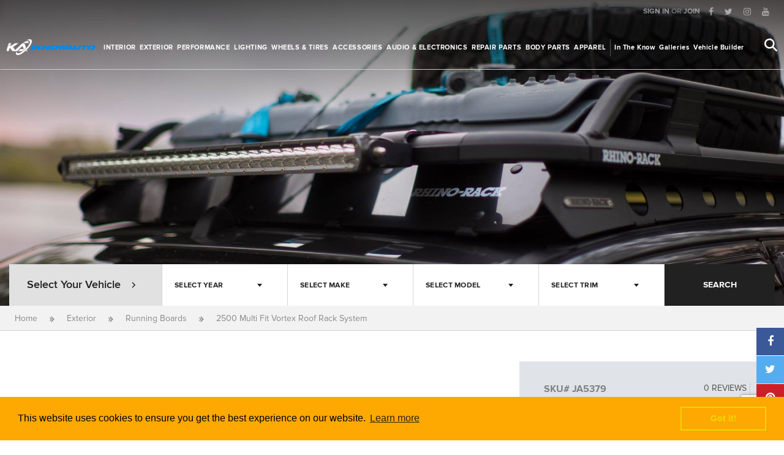

--- FILE ---
content_type: text/html; charset=UTF-8
request_url: https://www.iknowauto.com/en/products/rhino-rack-usa/ja5379-ja5379-809710
body_size: 25324
content:
<!DOCTYPE html>
<!--[if IE 8]> <html class="ie8 oldie" lang=""> <![endif]-->
<!--[if gt IE 8]><!--> <html lang=""> <!--<![endif]-->
<head>
    <meta charset="utf-8">
<meta name="viewport" content="width=device-width, initial-scale=1, maximum-scale=1, minimum-scale=1, user-scalable=no">
<title>2500 Multi Fit Vortex Roof Rack System</title>
<meta name="csrf-token" content="nWX9Ju9TAKL8BhZmxsFiwYxtRAEJ7xW1KW9hjZ9S">
<meta property="fb:app_id" content="144867842756006"/>
<meta property="og:type" content="website" />
<meta property="og:description" content=""/>
<meta property="og:image" itemprop="image" content="/skin/default/img/share.png " />
<meta property="og:image:width"  content="1200" />
<meta property="og:image:height" content="630" />
<meta property="og:url" content="http://www.iknowauto.com/en/products/rhino-rack-usa/ja5379-ja5379-809710"/>
<meta name="twitter:card" content="summary_large_image">
<meta name="twitter:domain" content="iknowauto.com"/>
<meta name="twitter:url" content="https://www.iknowauto.com/en/products/rhino-rack-usa/ja5379-ja5379-809710">
<meta name="twitter:title" property="og:title" itemprop="title name" content=" 2500 Multi Fit Vortex Roof Rack System | I Know Auto " />
<meta name="twitter:description" property="og:description" itemprop="description" content="" />
<meta name="twitter:image" content="/skin/default/img/share.png ">
<link rel="canonical" href="https://www.iknowauto.com/en/products/rhino-rack-usa/ja5379-ja5379-809710" />
<meta name="keywords" content="" >
<meta name="description" content="" >
<link rel="apple-touch-icon" sizes="57x57" href="https://iknowauto.com/skin/default/img/icons/apple-icon-57x57.png?v=1684133526">
<link rel="apple-touch-icon" sizes="60x60" href="https://iknowauto.com/skin/default/img/icons/apple-icon-60x60.png?v=1684133526">
<link rel="apple-touch-icon" sizes="72x72" href="https://iknowauto.com/skin/default/img/icons/apple-icon-72x72.png?v=1684133526">
<link rel="apple-touch-icon" sizes="76x76" href="https://iknowauto.com/skin/default/img/icons/apple-icon-76x76.png?v=1684133526">
<link rel="apple-touch-icon" sizes="114x114" href="https://iknowauto.com/skin/default/img/icons/apple-icon-114x114.png?v=1684133526">
<link rel="apple-touch-icon" sizes="120x120" href="https://iknowauto.com/skin/default/img/icons/apple-icon-120x120.png?v=1684133526">
<link rel="apple-touch-icon" sizes="144x144" href="https://iknowauto.com/skin/default/img/icons/apple-icon-144x144.png?v=1684133526">
<link rel="apple-touch-icon" sizes="152x152" href="https://iknowauto.com/skin/default/img/icons/apple-icon-152x152.png?v=1684133526">
<link rel="apple-touch-icon" sizes="180x180" href="https://iknowauto.com/skin/default/img/icons/apple-icon-180x180.png?v=1684133526">
<link rel="icon" type="image/png" sizes="192x192"  href="https://iknowauto.com/skin/default/img/icons/android-icon-192x192.png?v=1684133526">
<link rel="icon" type="image/png" sizes="32x32" href="https://iknowauto.com/skin/default/img/icons/favicon-32x32.png?v=1684133526">
<link rel="icon" type="image/png" sizes="96x96" href="https://iknowauto.com/skin/default/img/icons/favicon-96x96.png?v=1684133526">
<link rel="icon" type="image/png" sizes="16x16" href="https://iknowauto.com/skin/default/img/icons/favicon-16x16.png?v=1684133526">

<meta name="msapplication-TileColor" content="#ffffff">
<meta name="msapplication-TileImage" content="https://iknowauto.com/skin/default/img/icons/ms-icon-144x144.png?v=1684133526">
<meta name="theme-color" content="#ffffff">
<!-- Google Tag Manager -->
<script>(function(w,d,s,l,i){w[l]=w[l]||[];w[l].push({'gtm.start':
new Date().getTime(),event:'gtm.js'});var f=d.getElementsByTagName(s)[0],
j=d.createElement(s),dl=l!='dataLayer'?'&l='+l:'';j.async=true;j.src=
'https://www.googletagmanager.com/gtm.js?id='+i+dl;f.parentNode.insertBefore(j,f);
})(window,document,'script','dataLayer','GTM-NVF29KC');</script>
<!-- End Google Tag Manager -->    <link href="https://iknowauto.com/skin/default/css/vendor.css?v=1684133525" rel="stylesheet">
<link href="https://iknowauto.com/skin/default/css/main.default.css?v=1684133525" rel="stylesheet">
<script src="https://iknowauto.com/skin/default/js/head.js?v=1684133526" type="text/javascript"></script>
<script>
	var LOGGED_IN = false;
    var CURRENT_URL = 'http://www.iknowauto.com/en/products/rhino-rack-usa/ja5379-ja5379-809710';
    var CURRENT_PATH = 'en/products/rhino-rack-usa/ja5379-ja5379-809710';
    var BASE_URL         = CURRENT_URL.replace(CURRENT_PATH,'');
    var LANGUAGE     = 'en';
    var PCKRY        = false;
    var HOMEURL      =   'https://www.iknowauto.com';
    
    var skin = '';
    var LOCALE = {
        'working on it' : 'WORKING ON IT',
        general_error : 'An unknown error occurred. Please try again later',
        months : {
            january : 'January',february:'February', march : 'March',  april : 'April', may : 'May',  june : 'June', july : 'July', august : 'August',  september : 'September', october : 'October',november : 'November', december : 'December'
        },
        days:{
            monday : 'monday',tuesday : 'tuesday', thursday : 'thursday',wednesday : 'wednesday', friday : 'friday',saturday : 'saturday',sunday :'sunday'
        }
    };
    $.ajaxSetup({
        url:'/api',
        headers: {
            'X-CSRF-TOKEN': $('meta[name="csrf-token"]').attr('content')
        }
    });
    $(function(){
        $('img').on('error',missingImageLoad);    
    });

</script>

<!-- Google Tag Manager -->
<script>(function(w,d,s,l,i){w[l]=w[l]||[];w[l].push({'gtm.start':
new Date().getTime(),event:'gtm.js'});var f=d.getElementsByTagName(s)[0],
j=d.createElement(s),dl=l!='dataLayer'?'&l='+l:'';j.async=true;j.src=
'https://www.googletagmanager.com/gtm.js?id='+i+dl;f.parentNode.insertBefore(j,f);
})(window,document,'script','dataLayer','GTM-NVF29KC');</script>
<!-- End Google Tag Manager --><script>
    $(function(){

        window.cookieconsent.initialise({
            header: 	'Cookies used on the website!',
            message: 	'This website uses cookies to ensure you get the best experience on our website.',
            dismiss: 	'Got it!',
            allow: 		'Allow cookies',
            link: 		'Learn more',
            href: 		'https://www.iknowauto.com/en/cookies',
            close: 		'&#x274c;',
            palette: {
                popup: {
                    "background": "#FEA802"
                },
                button: {
                    "background": "transparent",
                    "text": "#f1d600",
                    "border": "#f1d600"
                }
            }
        });
    })
</script></head>
<body class="skin-guide page-products/rhino-rack-usa/ja5379-ja5379-809710 product-details">
	<!-- Google Tag Manager (noscript) -->
	<noscript><iframe src="https://www.googletagmanager.com/ns.html?id=GTM-NVF29KC"
	height="0" width="0" style="display:none;visibility:hidden"></iframe></noscript>
	<!-- End Google Tag Manager (noscript) -->

    <div id="wrap">
    
	<header class="header" data-transparent="true">
    <div class="topnav hidden-xs  hidden-sm">
		<div class="row">
    
    <div class="col-md-12">
        <ul class="list-inline pull-right clearfix">
                        <li class="account-guest">
                <a href="https://www.iknowauto.com/en/login">SIGN IN</a> <span>OR</span> <a href="https://www.iknowauto.com/en/register">JOIN</a>
            </li>
            
                        <li>
                <ul class="list-inline social-links">	
    		<li><a href="https://www.facebook.com/iknowauto" title="Follow on facebook" target="_blank"><i class="fa fa-facebook"></i></a></li>
    		<li><a href="https://twitter.com/iknowauto" title="Follow on twitter" target="_blank"><i class="fa fa-twitter"></i></a></li>
    		<li><a href="https://www.instagram.com/iknowauto" title="Follow on instagram" target="_blank"><i class="fa fa-instagram"></i></a></li>
    		<li><a href="https://www.youtube.com/user/iknowauto" title="Follow on youtube" target="_blank"><i class="fa fa-youtube"></i></a></li>
    </ul>
            </li>
        </ul>
    </div>
</div>    </div>
    <div class="navbar">
		<div class="clearfix">
    <div class="logo">
        <a href="/"></a>
    </div>
    <div class="pages">

        <ul class="categories-nav list-inline clearfix">
                            					<li class="hidden-xs hidden-sm  dropdown  page-link">
						<a class="dropdown-toggle   dropdown_trigger " href="https://www.iknowauto.com/en/interior"> Interior</a>
												<div class="dropdown-menu scroll-bar variation-default">
							<div class="category-img">
                                <img src="[data-uri]"  data-src="https://iknowauto.com/skin/default/img/categories/megamenu/interior.png?v=1684133525" alt="Interior" class="lazyload pic">
							</div>
							<div class="subcategories-block">
                                <div class="scroll-bar"  data-simplebar data-simplebar-auto-hide="false" style="overflow: auto;margin-bottom: 20px;">
    								<ul class="clearfix " >
    									    									<li><a href="https://www.iknowauto.com/en/interior/floor-mats" class="clearfix">
    										<div class="pic">
    											<img src="[data-uri]"
                                                     data-src="/public/media/images/eba/a2d/df4/44d/150/150/eba2df44d43fa65d65477465a1cd7152.png?v=1680975971" alt="Floor Mats  " class="img-responsive lazyload  valign">
    										</div>
    										<div class="category_label">Floor Mats</div>									
    									</a></li>
    									    									<li><a href="https://www.iknowauto.com/en/interior/seat-covers" class="clearfix">
    										<div class="pic">
    											<img src="[data-uri]"
                                                     data-src="/public/media/images/74d/d9c/c0e/e23/150/150/74d9c0e23fa61b6b706a7d7b6736a298.png?v=1680964790" alt="Seat Covers  " class="img-responsive lazyload  valign">
    										</div>
    										<div class="category_label">Seat Covers</div>									
    									</a></li>
    									    									<li><a href="https://www.iknowauto.com/en/interior/seats" class="clearfix">
    										<div class="pic">
    											<img src="[data-uri]"
                                                     data-src="/public/media/images/a67/7a4/4f5/539/150/150/a67a4f539714d7dbb7c4966069c3cf42.png?v=1680014994" alt="Seats  " class="img-responsive lazyload  valign">
    										</div>
    										<div class="category_label">Seats</div>									
    									</a></li>
    									    									<li><a href="https://www.iknowauto.com/en/interior/dash-covers" class="clearfix">
    										<div class="pic">
    											<img src="[data-uri]"
                                                     data-src="/public/media/images/833/319/9fa/a5c/150/150/83319fa5c9b23cd51d4a70d641b35d5a.png?v=1648056639" alt="Dash Covers  " class="img-responsive lazyload  valign">
    										</div>
    										<div class="category_label">Dash Covers</div>									
    									</a></li>
    									    									<li><a href="https://www.iknowauto.com/en/interior/car-organizers" class="clearfix">
    										<div class="pic">
    											<img src="[data-uri]"
                                                     data-src="/public/media/images/286/631/1f8/879/150/150/28631f879dce0e1e4e467294beefe213.png?v=1680009439" alt="Car Organizers  " class="img-responsive lazyload  valign">
    										</div>
    										<div class="category_label">Car Organizers</div>									
    									</a></li>
    									    									<li><a href="https://www.iknowauto.com/en/interior/shift-knobs" class="clearfix">
    										<div class="pic">
    											<img src="[data-uri]"
                                                     data-src="/public/media/images/242/2ea/a4e/ef3/150/150/242ea4ef34987c68421ff4df414d4832.png?v=1680009439" alt="Shift Knobs  " class="img-responsive lazyload  valign">
    										</div>
    										<div class="category_label">Shift Knobs</div>									
    									</a></li>
    									    									<li><a href="https://www.iknowauto.com/en/interior/commercial-van-equipment" class="clearfix">
    										<div class="pic">
    											<img src="[data-uri]"
                                                     data-src="/public/media/images/acb/b6a/a11/149/150/150/acb6a114973e12cb1fb30fe79503c759.png?v=1680964790" alt="Commercial Van Equipment  " class="img-responsive lazyload  valign">
    										</div>
    										<div class="category_label">Commercial Van Equipment</div>									
    									</a></li>
    									    									<li><a href="https://www.iknowauto.com/en/interior/pedals" class="clearfix">
    										<div class="pic">
    											<img src="[data-uri]"
                                                     data-src="/public/media/images/af5/51f/fa4/400/150/150/af51fa400cf6286d62ae4d5d2781070e.png?v=1662856876" alt="Pedals  " class="img-responsive lazyload  valign">
    										</div>
    										<div class="category_label">Pedals</div>									
    									</a></li>
    									    									<li><a href="https://www.iknowauto.com/en/interior/auto-detailing" class="clearfix">
    										<div class="pic">
    											<img src="[data-uri]"
                                                     data-src="/public/media/images/9ee/e35/562/2b2/150/150/9ee3562b2a29ae86036a1384fefde4ea.png?v=1662856045" alt="Auto Detailing  " class="img-responsive lazyload  valign">
    										</div>
    										<div class="category_label">Auto Detailing</div>									
    									</a></li>
    									    									<li><a href="https://www.iknowauto.com/en/interior/sun-shades/sun-shades" class="clearfix">
    										<div class="pic">
    											<img src="[data-uri]"
                                                     data-src="/public/media/images/37a/a1f/f04/445/150/150/37a1f0445535888940a44d17cb6caaee.png?v=1680009439" alt="Sun shades  " class="img-responsive lazyload  valign">
    										</div>
    										<div class="category_label">Sun shades</div>									
    									</a></li>
    									    									<li><a href="https://www.iknowauto.com/en/interior/custom-gauges" class="clearfix">
    										<div class="pic">
    											<img src="[data-uri]"
                                                     data-src="/public/media/images/a2e/eb8/876/64e/150/150/a2eb8764e31e996112297ca0cc3f27d4.png?v=1680975972" alt="Custom Gauges  " class="img-responsive lazyload  valign">
    										</div>
    										<div class="category_label">Custom Gauges</div>									
    									</a></li>
    									    									<li><a href="https://www.iknowauto.com/en/interior/commercial-van-equipment/cargo-mats-liners" class="clearfix">
    										<div class="pic">
    											<img src="[data-uri]"
                                                     data-src="/public/media/images/239/971/118/8a5/150/150/2397118a56815718684525c360fc836b.png?v=1648056633" alt="Cargo Mats &amp; Liners  " class="img-responsive lazyload  valign">
    										</div>
    										<div class="category_label">Cargo Mats &amp; Liners</div>									
    									</a></li>
    									    									<li><a href="https://www.iknowauto.com/en/interior/cargo-mats-bed-liners/cargo-liners" class="clearfix">
    										<div class="pic">
    											<img src="[data-uri]"
                                                     data-src="/public/media/images/10b/bf5/5c5/56f/150/150/10bf5c56f9edffe33180f7348a535440.png?v=1648056649" alt="Cargo Liners  " class="img-responsive lazyload  valign">
    										</div>
    										<div class="category_label">Cargo Liners</div>									
    									</a></li>
    									    								</ul>
                                      
                                </div>
                              
							</div>
                            <div class="view-all"><a class="btn btn-primary btn-block btn-dark" href="https://www.iknowauto.com/en/interior"> SHOP ALL INTERIOR </a></div>
                            <section class="partial header-selected-featured" id="header-selected-featured-1" data-partial="products.headerFeatured" data-menu_spotlight="1" data-parent_category_id="1" data-limit="1" data-route="catalogue/products" data-id="header-selected-featured-1" data-current_url="interior">
                            </section>


                            <section class="brands-block featured-companies-header partial" id="featured-companies-header-1" 
                                data-partial="featuredBrands.featuredBrandsHeader" 
                                data-featured="1" 
                                data-category_id="1" 
                                data-route="manufacturers" 
                                data-id="featured-companies-header-1" 
                                data-current_url="interior">
                            </section>

						</div>
											</li>
           		                            					<li class="hidden-xs hidden-sm  dropdown  page-link">
						<a class="dropdown-toggle   dropdown_trigger " href="https://www.iknowauto.com/en/exterior"> Exterior</a>
												<div class="dropdown-menu scroll-bar variation-default">
							<div class="category-img">
                                <img src="[data-uri]"  data-src="https://iknowauto.com/skin/default/img/categories/megamenu/exterior.png?v=1684133525" alt="Exterior" class="lazyload pic">
							</div>
							<div class="subcategories-block">
                                <div class="scroll-bar"  data-simplebar data-simplebar-auto-hide="false" style="overflow: auto;margin-bottom: 20px;">
    								<ul class="clearfix " >
    									    									<li><a href="https://www.iknowauto.com/en/exterior/running-boards" class="clearfix">
    										<div class="pic">
    											<img src="[data-uri]"
                                                     data-src="/public/media/images/bb1/148/87a/a04/150/150/bb1487a04182a78dfd8ec33a11ea2e5c.png?v=1680956988" alt="Running Boards  " class="img-responsive lazyload  valign">
    										</div>
    										<div class="category_label">Running Boards</div>									
    									</a></li>
    									    									<li><a href="https://www.iknowauto.com/en/exterior/custom-grilles" class="clearfix">
    										<div class="pic">
    											<img src="[data-uri]"
                                                     data-src="/public/media/images/e70/0a2/2c0/05e/150/150/e70a2c05e87353fd3ac2232f1eeae90d.png?v=1680956988" alt="Custom Grilles  " class="img-responsive lazyload  valign">
    										</div>
    										<div class="category_label">Custom Grilles</div>									
    									</a></li>
    									    									<li><a href="https://www.iknowauto.com/en/exterior/body-trim" class="clearfix">
    										<div class="pic">
    											<img src="[data-uri]"
                                                     data-src="/public/media/images/737/7f6/691/1d8/150/150/737f691d875b9ed3e33a43251ab572db.png?v=1648056650" alt="Body Trim  " class="img-responsive lazyload  valign">
    										</div>
    										<div class="category_label">Body Trim</div>									
    									</a></li>
    									    									<li><a href="https://www.iknowauto.com/en/exterior/body-kits" class="clearfix">
    										<div class="pic">
    											<img src="[data-uri]"
                                                     data-src="/public/media/images/f86/656/663/354/150/150/f865663544674f2dc85b3dc94c793e94.png?v=1662855882" alt="Body Kits  " class="img-responsive lazyload  valign">
    										</div>
    										<div class="category_label">Body Kits</div>									
    									</a></li>
    									    									<li><a href="https://www.iknowauto.com/en/exterior/off-road-bumpers" class="clearfix">
    										<div class="pic">
    											<img src="[data-uri]"
                                                     data-src="/public/media/images/6d8/83f/f72/229/150/150/6d83f722927e7f2c49a82ff230ce9bd9.png?v=1680956988" alt="Off-Road Bumpers  " class="img-responsive lazyload  valign">
    										</div>
    										<div class="category_label">Off-Road Bumpers</div>									
    									</a></li>
    									    									<li><a href="https://www.iknowauto.com/en/exterior/bed-accessories" class="clearfix">
    										<div class="pic">
    											<img src="[data-uri]"
                                                     data-src="/public/media/images/543/34a/a4d/d40/150/150/5434a4d400f58882e36888f1ed6830ac.png?v=1680956988" alt="Bed Accessories  " class="img-responsive lazyload  valign">
    										</div>
    										<div class="category_label">Bed Accessories</div>									
    									</a></li>
    									    									<li><a href="https://www.iknowauto.com/en/exterior/grille-guards" class="clearfix">
    										<div class="pic">
    											<img src="[data-uri]"
                                                     data-src="/public/media/images/b19/991/1a5/580/150/150/b1991a5801b29f00bbda6423945a8414.png?v=1680956991" alt="Grille Guards  " class="img-responsive lazyload  valign">
    										</div>
    										<div class="category_label">Grille Guards</div>									
    									</a></li>
    									    									<li><a href="https://www.iknowauto.com/en/exterior/towing-hitches" class="clearfix">
    										<div class="pic">
    											<img src="[data-uri]"
                                                     data-src="/public/media/images/57b/bf6/6f3/38e/150/150/57bf6f38e8a270ab64fd71bd9be5c22d.png?v=1662855882" alt="Towing &amp; Hitches  " class="img-responsive lazyload  valign">
    										</div>
    										<div class="category_label">Towing &amp; Hitches</div>									
    									</a></li>
    									    									<li><a href="https://www.iknowauto.com/en/exterior/tonneau-covers" class="clearfix">
    										<div class="pic">
    											<img src="[data-uri]"
                                                     data-src="/public/media/images/42a/ab8/8f4/49c/150/150/42ab8f49c4507d7b42dca1c69b10bd33.png?v=1680008268" alt="Tonneau Covers  " class="img-responsive lazyload  valign">
    										</div>
    										<div class="category_label">Tonneau Covers</div>									
    									</a></li>
    									    									<li><a href="https://www.iknowauto.com/en/exterior/spoilers" class="clearfix">
    										<div class="pic">
    											<img src="[data-uri]"
                                                     data-src="/public/media/images/c89/92e/eea/a5e/150/150/c892eea5e14af4c33333a91e4ef70b02.png?v=1680971236" alt="Spoilers  " class="img-responsive lazyload  valign">
    										</div>
    										<div class="category_label">Spoilers</div>									
    									</a></li>
    									    									<li><a href="https://www.iknowauto.com/en/exterior/roof-racks" class="clearfix">
    										<div class="pic">
    											<img src="[data-uri]"
                                                     data-src="/public/media/images/257/7d2/2aa/afd/150/150/257d2aafdc8753a16d3d87c7fa677dfc.png?v=1680971237" alt="Roof Racks  " class="img-responsive lazyload  valign">
    										</div>
    										<div class="category_label">Roof Racks</div>									
    									</a></li>
    									    									<li><a href="https://www.iknowauto.com/en/exterior/car-covers" class="clearfix">
    										<div class="pic">
    											<img src="[data-uri]"
                                                     data-src="/public/media/images/a20/062/26f/f5b/150/150/a20626f5b6c6de361782c3a2a97f7b9f.png?v=1680971237" alt="Car Covers  " class="img-responsive lazyload  valign">
    										</div>
    										<div class="category_label">Car Covers</div>									
    									</a></li>
    									    									<li><a href="https://www.iknowauto.com/en/exterior/custom-fender-flares" class="clearfix">
    										<div class="pic">
    											<img src="[data-uri]"
                                                     data-src="/public/media/images/c31/167/7c0/0c8/150/150/c3167c0c868506ac4961aa30ec8b2b22.png?v=1680971237" alt="Custom Fender Flares  " class="img-responsive lazyload  valign">
    										</div>
    										<div class="category_label">Custom Fender Flares</div>									
    									</a></li>
    									    									<li><a href="https://www.iknowauto.com/en/exterior/mirrors" class="clearfix">
    										<div class="pic">
    											<img src="[data-uri]"
                                                     data-src="/public/media/images/5e0/068/82b/b5d/150/150/5e0682b5d53ff012d9495ab49200958b.png?v=1680014257" alt="Mirrors  " class="img-responsive lazyload  valign">
    										</div>
    										<div class="category_label">Mirrors</div>									
    									</a></li>
    									    									<li><a href="https://www.iknowauto.com/en/exterior/bug-deflectors" class="clearfix">
    										<div class="pic">
    											<img src="[data-uri]"
                                                     data-src="/public/media/images/842/2bf/f7f/f76/150/150/842bf7f76a7aad56ddd402206b208d72.png?v=1680008273" alt="Bug Deflectors  " class="img-responsive lazyload  valign">
    										</div>
    										<div class="category_label">Bug Deflectors</div>									
    									</a></li>
    									    									<li><a href="https://www.iknowauto.com/en/exterior/car-bras" class="clearfix">
    										<div class="pic">
    											<img src="[data-uri]"
                                                     data-src="/public/media/images/1db/b31/189/9b6/150/150/1db3189b60e4aed87f004fecfc7dd803.png?v=1680008273" alt="Car Bras  " class="img-responsive lazyload  valign">
    										</div>
    										<div class="category_label">Car Bras</div>									
    									</a></li>
    									    									<li><a href="https://www.iknowauto.com/en/exterior/license-plates-frames" class="clearfix">
    										<div class="pic">
    											<img src="[data-uri]"
                                                     data-src="/public/media/images/0cf/fc2/2d4/44f/150/150/0cfc2d44f71089275ffdd70b40ca46d9.png?v=1648056657" alt="License Plates &amp; Frames  " class="img-responsive lazyload  valign">
    										</div>
    										<div class="category_label">License Plates &amp; Frames</div>									
    									</a></li>
    									    									<li><a href="https://www.iknowauto.com/en/exterior/light-covers" class="clearfix">
    										<div class="pic">
    											<img src="[data-uri]"
                                                     data-src="/public/media/images/46b/b82/291/133/150/150/46b8291331391eb6cc26e3c000f7cace.png?v=1680008273" alt="Light Covers  " class="img-responsive lazyload  valign">
    										</div>
    										<div class="category_label">Light Covers</div>									
    									</a></li>
    									    									<li><a href="https://www.iknowauto.com/en/exterior/winches" class="clearfix">
    										<div class="pic">
    											<img src="[data-uri]"
                                                     data-src="/public/media/images/a51/1df/ffd/dbb/150/150/a51dffdbb37a06ba6aff3bbbebaa47be.png?v=1680971240" alt="Winches  " class="img-responsive lazyload  valign">
    										</div>
    										<div class="category_label">Winches</div>									
    									</a></li>
    									    									<li><a href="https://www.iknowauto.com/en/exterior/bike-racks" class="clearfix">
    										<div class="pic">
    											<img src="[data-uri]"
                                                     data-src="/public/media/images/d59/9aa/aaa/ab6/150/150/d59aaaab6ce1d1ed888ccf12f5a4dcee.png?v=1648145448" alt="Bike Racks  " class="img-responsive lazyload  valign">
    										</div>
    										<div class="category_label">Bike Racks</div>									
    									</a></li>
    									    									<li><a href="https://www.iknowauto.com/en/exterior/wiper-blades" class="clearfix">
    										<div class="pic">
    											<img src="[data-uri]"
                                                     data-src="/public/media/images/783/3e1/148/82f/150/150/783e1482f0e6d623b41b11ffcf7bb3d5.png?v=1662855884" alt="Wiper Blades  " class="img-responsive lazyload  valign">
    										</div>
    										<div class="category_label">Wiper Blades</div>									
    									</a></li>
    									    									<li><a href="https://www.iknowauto.com/en/exterior/mud-flaps" class="clearfix">
    										<div class="pic">
    											<img src="[data-uri]"
                                                     data-src="/public/media/images/a2c/c4d/d82/24c/150/150/a2c4d824c8d692fef79f01e024161f75.png?v=1680015016" alt="Mud Flaps  " class="img-responsive lazyload  valign">
    										</div>
    										<div class="category_label">Mud Flaps</div>									
    									</a></li>
    									    									<li><a href="https://www.iknowauto.com/en/exterior/sunroof-deflectors" class="clearfix">
    										<div class="pic">
    											<img src="[data-uri]"
                                                     data-src="/public/media/images/5f8/828/8fc/c79/150/150/5f828fc794626754a57ed45f5f71cd05.png?v=1680015027" alt="Sunroof Deflectors  " class="img-responsive lazyload  valign">
    										</div>
    										<div class="category_label">Sunroof Deflectors</div>									
    									</a></li>
    									    									<li><a href="https://www.iknowauto.com/en/exterior/armor-protection" class="clearfix">
    										<div class="pic">
    											<img src="[data-uri]"
                                                     data-src="/public/media/images/39a/a6f/f58/845/150/150/39a6f5845e9ca57ad0a48153ce019ef8.png?v=1680008855" alt="Armor &amp; Protection  " class="img-responsive lazyload  valign">
    										</div>
    										<div class="category_label">Armor &amp; Protection</div>									
    									</a></li>
    									    									<li><a href="https://www.iknowauto.com/en/exterior/jeep-soft-hard-tops" class="clearfix">
    										<div class="pic">
    											<img src="[data-uri]"
                                                     data-src="/public/media/images/e1c/c6b/b0f/f7c/150/150/e1c6b0f7cd24e3ef723eeefc36f8cd02.png?v=1680015015" alt="Jeep Soft + Hard Tops  " class="img-responsive lazyload  valign">
    										</div>
    										<div class="category_label">Jeep Soft + Hard Tops</div>									
    									</a></li>
    									    									<li><a href="https://www.iknowauto.com/en/exterior/spare-tire-covers-carriers" class="clearfix">
    										<div class="pic">
    											<img src="[data-uri]"
                                                     data-src="/public/media/images/935/579/9bb/b77/150/150/93579bb777f0d5441c8420886dfed1da.png?v=1680966263" alt="Spare Tire Covers &amp; Carriers  " class="img-responsive lazyload  valign">
    										</div>
    										<div class="category_label">Spare Tire Covers &amp; Carriers</div>									
    									</a></li>
    									    									<li><a href="https://www.iknowauto.com/en/exterior/snow-plows" class="clearfix">
    										<div class="pic">
    											<img src="[data-uri]"
                                                     data-src="/public/media/images/e5f/f22/285/5e5/150/150/e5f2285e5290c07e58ebd86204484376.png?v=1648056664" alt="Snow Plows  " class="img-responsive lazyload  valign">
    										</div>
    										<div class="category_label">Snow Plows</div>									
    									</a></li>
    									    									<li><a href="https://www.iknowauto.com/en/custom-horns" class="clearfix">
    										<div class="pic">
    											<img src="[data-uri]"
                                                     data-src="/public/media/images/e6b/b67/78b/b0a/150/150/e6b678b0ae42600476b505edc0357d2d.png?v=1680015012" alt="Custom Horns  " class="img-responsive lazyload  valign">
    										</div>
    										<div class="category_label">Custom Horns</div>									
    									</a></li>
    									    									<li><a href="https://www.iknowauto.com/en/exterior/auto-detailing" class="clearfix">
    										<div class="pic">
    											<img src="[data-uri]"
                                                     data-src="/public/media/images/9ee/e35/562/2b2/150/150/9ee3562b2a29ae86036a1384fefde4ea.png?v=1662856045" alt="Auto Detailing  " class="img-responsive lazyload  valign">
    										</div>
    										<div class="category_label">Auto Detailing</div>									
    									</a></li>
    									    								</ul>
                                      
                                </div>
                              
							</div>
                            <div class="view-all"><a class="btn btn-primary btn-block btn-dark" href="https://www.iknowauto.com/en/exterior"> SHOP ALL EXTERIOR </a></div>
                            <section class="partial header-selected-featured" id="header-selected-featured-17" data-partial="products.headerFeatured" data-menu_spotlight="1" data-parent_category_id="17" data-limit="1" data-route="catalogue/products" data-id="header-selected-featured-17" data-current_url="exterior">
                            </section>


                            <section class="brands-block featured-companies-header partial" id="featured-companies-header-17" 
                                data-partial="featuredBrands.featuredBrandsHeader" 
                                data-featured="1" 
                                data-category_id="17" 
                                data-route="manufacturers" 
                                data-id="featured-companies-header-17" 
                                data-current_url="exterior">
                            </section>

						</div>
											</li>
           		                            					<li class="hidden-xs hidden-sm  dropdown  page-link">
						<a class="dropdown-toggle   dropdown_trigger " href="https://www.iknowauto.com/en/performance"> Performance</a>
												<div class="dropdown-menu scroll-bar variation-default">
							<div class="category-img">
                                <img src="[data-uri]"  data-src="https://iknowauto.com/skin/default/img/categories/megamenu/performance.png?v=1684133525" alt="Performance" class="lazyload pic">
							</div>
							<div class="subcategories-block">
                                <div class="scroll-bar"  data-simplebar data-simplebar-auto-hide="false" style="overflow: auto;margin-bottom: 20px;">
    								<ul class="clearfix " >
    									    									<li><a href="https://www.iknowauto.com/en/performance/exhaust-systems" class="clearfix">
    										<div class="pic">
    											<img src="[data-uri]"
                                                     data-src="/public/media/images/af9/904/42c/c5a/150/150/af9042c5ab5b64ce1694011c594998e9.png?v=1680009025" alt="Exhaust Systems  " class="img-responsive lazyload  valign">
    										</div>
    										<div class="category_label">Exhaust Systems</div>									
    									</a></li>
    									    									<li><a href="https://www.iknowauto.com/en/performance/brakes-rotors" class="clearfix">
    										<div class="pic">
    											<img src="[data-uri]"
                                                     data-src="/public/media/images/52e/e3c/c00/0e8/150/150/52e3c00e86d49ae924d608d6802d94b7.png?v=1680963343" alt="Brakes &amp; Rotors  " class="img-responsive lazyload  valign">
    										</div>
    										<div class="category_label">Brakes &amp; Rotors</div>									
    									</a></li>
    									    									<li><a href="https://www.iknowauto.com/en/performance/suspension-systems" class="clearfix">
    										<div class="pic">
    											<img src="[data-uri]"
                                                     data-src="/public/media/images/6ae/e4a/ab8/8b2/150/150/6ae4ab8b2348f5fc35148d87e698601f.png?v=1680014051" alt="Suspension Systems  " class="img-responsive lazyload  valign">
    										</div>
    										<div class="category_label">Suspension Systems</div>									
    									</a></li>
    									    									<li><a href="https://www.iknowauto.com/en/performance/air-intake-systems" class="clearfix">
    										<div class="pic">
    											<img src="[data-uri]"
                                                     data-src="/public/media/images/b61/15a/a1d/d81/150/150/b615a1d8182e7fafe8f01fdd6cb2759c.png?v=1648056643" alt="Air Intake Systems  " class="img-responsive lazyload  valign">
    										</div>
    										<div class="category_label">Air Intake Systems</div>									
    									</a></li>
    									    									<li><a href="https://www.iknowauto.com/en/performance/performance-chips" class="clearfix">
    										<div class="pic">
    											<img src="[data-uri]"
                                                     data-src="/public/media/images/987/750/008/88d/150/150/98750088d66c950912cfd3f97b4422d5.png?v=1648056660" alt="Performance Chips  " class="img-responsive lazyload  valign">
    										</div>
    										<div class="category_label">Performance Chips</div>									
    									</a></li>
    									    									<li><a href="https://www.iknowauto.com/en/performance/engine-components" class="clearfix">
    										<div class="pic">
    											<img src="[data-uri]"
                                                     data-src="/public/media/images/4c7/79d/db3/3dc/150/150/4c79db3dcf0feef1f2dbad403a098615.png?v=1648056653" alt="Engine Components  " class="img-responsive lazyload  valign">
    										</div>
    										<div class="category_label">Engine Components</div>									
    									</a></li>
    									    									<li><a href="https://www.iknowauto.com/en/performance/transmission" class="clearfix">
    										<div class="pic">
    											<img src="[data-uri]"
                                                     data-src="/public/media/images/871/18c/c97/72d/150/150/8718c972d3fad15cf9daea71a40bcbe8.png?v=1648056631" alt="Transmission  " class="img-responsive lazyload  valign">
    										</div>
    										<div class="category_label">Transmission</div>									
    									</a></li>
    									    									<li><a href="https://www.iknowauto.com/en/performance/fuel-systems" class="clearfix">
    										<div class="pic">
    											<img src="[data-uri]"
                                                     data-src="/public/media/images/1ed/d2f/fdf/f59/150/150/1ed2fdf5913672ccf98292ffb023ff3c.png?v=1680963343" alt="Fuel Systems  " class="img-responsive lazyload  valign">
    										</div>
    										<div class="category_label">Fuel Systems</div>									
    									</a></li>
    									    									<li><a href="https://www.iknowauto.com/en/performance/cooling-systems" class="clearfix">
    										<div class="pic">
    											<img src="[data-uri]"
                                                     data-src="/public/media/images/b9c/cb5/54a/ab2/150/150/b9cb54ab2b53ac23f0b968b78fca3a67.png?v=1648056650" alt="Cooling Systems  " class="img-responsive lazyload  valign">
    										</div>
    										<div class="category_label">Cooling Systems</div>									
    									</a></li>
    									    									<li><a href="https://www.iknowauto.com/en/performance/ignition-systems" class="clearfix">
    										<div class="pic">
    											<img src="[data-uri]"
                                                     data-src="/public/media/images/a01/18e/e06/68b/150/150/a018e068b207ae50949ea4f38d070549.png?v=1648162842" alt="Ignition Systems  " class="img-responsive lazyload  valign">
    										</div>
    										<div class="category_label">Ignition Systems</div>									
    									</a></li>
    									    									<li><a href="https://www.iknowauto.com/en/performance/racing-gear" class="clearfix">
    										<div class="pic">
    											<img src="[data-uri]"
                                                     data-src="/public/media/images/aac/c4c/c30/096/150/150/aac4c3096666a7c85f3eda191b476257.png?v=1648056661" alt="Racing Gear  " class="img-responsive lazyload  valign">
    										</div>
    										<div class="category_label">Racing Gear</div>									
    									</a></li>
    									    									<li><a href="https://www.iknowauto.com/en/performance/starting-charging" class="clearfix">
    										<div class="pic">
    											<img src="[data-uri]"
                                                     data-src="/public/media/images/bfa/a74/461/178/150/150/bfa746178c5e3088efe1e9b3ce7f9ef2.png?v=1680009025" alt="Starting &amp; Charging  " class="img-responsive lazyload  valign">
    										</div>
    										<div class="category_label">Starting &amp; Charging</div>									
    									</a></li>
    									    								</ul>
                                      
                                </div>
                              
							</div>
                            <div class="view-all"><a class="btn btn-primary btn-block btn-dark" href="https://www.iknowauto.com/en/performance"> SHOP ALL PERFORMANCE </a></div>
                            <section class="partial header-selected-featured" id="header-selected-featured-52" data-partial="products.headerFeatured" data-menu_spotlight="1" data-parent_category_id="52" data-limit="1" data-route="catalogue/products" data-id="header-selected-featured-52" data-current_url="performance">
                            </section>


                            <section class="brands-block featured-companies-header partial" id="featured-companies-header-52" 
                                data-partial="featuredBrands.featuredBrandsHeader" 
                                data-featured="1" 
                                data-category_id="52" 
                                data-route="manufacturers" 
                                data-id="featured-companies-header-52" 
                                data-current_url="performance">
                            </section>

						</div>
											</li>
           		                            					<li class="hidden-xs hidden-sm  dropdown  page-link">
						<a class="dropdown-toggle   dropdown_trigger " href="https://www.iknowauto.com/en/lighting"> Lighting</a>
												<div class="dropdown-menu scroll-bar variation-default">
							<div class="category-img">
                                <img src="[data-uri]"  data-src="https://iknowauto.com/skin/default/img/categories/megamenu/lighting.png?v=1684133525" alt="Lighting" class="lazyload pic">
							</div>
							<div class="subcategories-block">
                                <div class="scroll-bar"  data-simplebar data-simplebar-auto-hide="false" style="overflow: auto;margin-bottom: 20px;">
    								<ul class="clearfix " >
    									    									<li><a href="https://www.iknowauto.com/en/lighting/headlights" class="clearfix">
    										<div class="pic">
    											<img src="[data-uri]"
                                                     data-src="/public/media/images/3c6/672/20c/cd0/150/150/3c6720cd0b4a8ad0cb1221894a58301d.png?v=1680966684" alt="Headlights  " class="img-responsive lazyload  valign">
    										</div>
    										<div class="category_label">Headlights</div>									
    									</a></li>
    									    									<li><a href="https://www.iknowauto.com/en/lighting/tail-lights" class="clearfix">
    										<div class="pic">
    											<img src="[data-uri]"
                                                     data-src="/public/media/images/f1e/e03/3bf/f6a/150/150/f1e03bf6a5e68df069c6bcf1b00b0c41.png?v=1680966684" alt="Tail Lights  " class="img-responsive lazyload  valign">
    										</div>
    										<div class="category_label">Tail Lights</div>									
    									</a></li>
    									    									<li><a href="https://www.iknowauto.com/en/lighting/led-lights" class="clearfix">
    										<div class="pic">
    											<img src="[data-uri]"
                                                     data-src="/public/media/images/7e0/03a/a7e/eb2/150/150/7e03a7eb218a2ad12e17df20cef4e594.png?v=1680966684" alt="LED Lights  " class="img-responsive lazyload  valign">
    										</div>
    										<div class="category_label">LED Lights</div>									
    									</a></li>
    									    									<li><a href="https://www.iknowauto.com/en/lighting/fog-lights" class="clearfix">
    										<div class="pic">
    											<img src="[data-uri]"
                                                     data-src="/public/media/images/981/1b8/863/3f4/150/150/981b863f4151cc68e4537a3c64592246.png?v=1680015030" alt="Fog Lights  " class="img-responsive lazyload  valign">
    										</div>
    										<div class="category_label">Fog Lights</div>									
    									</a></li>
    									    									<li><a href="https://www.iknowauto.com/en/lighting/off-road-lights" class="clearfix">
    										<div class="pic">
    											<img src="[data-uri]"
                                                     data-src="/public/media/images/9c6/659/91b/bcf/150/150/9c6591bcf9acf7db8d7847b69dccced6.png?v=1648056659" alt="Off-Road Lights  " class="img-responsive lazyload  valign">
    										</div>
    										<div class="category_label">Off-Road Lights</div>									
    									</a></li>
    									    									<li><a href="https://www.iknowauto.com/en/lighting/signal-lights" class="clearfix">
    										<div class="pic">
    											<img src="[data-uri]"
                                                     data-src="/public/media/images/68b/bb3/300/0c0/150/150/68bb300c006e7eda304c63b0e9b70153.png?v=1680966684" alt="Signal Lights  " class="img-responsive lazyload  valign">
    										</div>
    										<div class="category_label">Signal Lights</div>									
    									</a></li>
    									    									<li><a href="https://www.iknowauto.com/en/lighting/accessory-lighting" class="clearfix">
    										<div class="pic">
    											<img src="[data-uri]"
                                                     data-src="/public/media/images/aea/ace/e64/4f1/150/150/aeace64f10c27b266cb5f50d80e33815.png?v=1680022451" alt="Accessory Lighting  " class="img-responsive lazyload  valign">
    										</div>
    										<div class="category_label">Accessory Lighting</div>									
    									</a></li>
    									    								</ul>
                                      
                                </div>
                              
							</div>
                            <div class="view-all"><a class="btn btn-primary btn-block btn-dark" href="https://www.iknowauto.com/en/lighting"> SHOP ALL LIGHTING </a></div>
                            <section class="partial header-selected-featured" id="header-selected-featured-67" data-partial="products.headerFeatured" data-menu_spotlight="1" data-parent_category_id="67" data-limit="1" data-route="catalogue/products" data-id="header-selected-featured-67" data-current_url="lighting">
                            </section>


                            <section class="brands-block featured-companies-header partial" id="featured-companies-header-67" 
                                data-partial="featuredBrands.featuredBrandsHeader" 
                                data-featured="1" 
                                data-category_id="67" 
                                data-route="manufacturers" 
                                data-id="featured-companies-header-67" 
                                data-current_url="lighting">
                            </section>

						</div>
											</li>
           		                            					<li class="hidden-xs hidden-sm  dropdown  page-link">
						<a class="dropdown-toggle   dropdown_trigger " href="https://www.iknowauto.com/en/wheels-tires"> Wheels &amp; Tires</a>
												<div class="dropdown-menu scroll-bar variation-default">
							<div class="category-img">
                                <img src="[data-uri]"  data-src="https://iknowauto.com/skin/default/img/categories/megamenu/wheels-tires.png?v=1684133525" alt="Wheels &amp; Tires" class="lazyload pic">
							</div>
							<div class="subcategories-block">
                                <div class="scroll-bar"  data-simplebar data-simplebar-auto-hide="false" style="overflow: auto;margin-bottom: 20px;">
    								<ul class="clearfix " >
    									    									<li><a href="https://www.iknowauto.com/en/wheels-tires/custom-wheels" class="clearfix">
    										<div class="pic">
    											<img src="[data-uri]"
                                                     data-src="/public/media/images/9c4/434/48d/d7e/150/150/9c4348d7e2afb0abdabd8c3e84aeb667.png?v=1680015387" alt="Custom Wheels  " class="img-responsive lazyload  valign">
    										</div>
    										<div class="category_label">Custom Wheels</div>									
    									</a></li>
    									    									<li><a href="https://www.iknowauto.com/en/wheels-tires/tires" class="clearfix">
    										<div class="pic">
    											<img src="[data-uri]"
                                                     data-src="/public/media/images/06b/b3f/f41/1c1/150/150/06b3f41c1d93c08912a795e1c8d714ad.png?v=1680966259" alt="Tires  " class="img-responsive lazyload  valign">
    										</div>
    										<div class="category_label">Tires</div>									
    									</a></li>
    									    									<li><a href="https://www.iknowauto.com/en/wheels-tires/tpms-sensors" class="clearfix">
    										<div class="pic">
    											<img src="[data-uri]"
                                                     data-src="/public/media/images/039/97e/e18/8a7/150/150/0397e18a7a099e09aa6d2c5754a38c94.png?v=1680015387" alt="TPMS Sensors  " class="img-responsive lazyload  valign">
    										</div>
    										<div class="category_label">TPMS Sensors</div>									
    									</a></li>
    									    									<li><a href="https://www.iknowauto.com/en/wheels-tires/lug-nuts-locks" class="clearfix">
    										<div class="pic">
    											<img src="[data-uri]"
                                                     data-src="/public/media/images/287/705/5ae/e46/150/150/28705ae463c26f09555384c5708b018b.png?v=1680015387" alt="Lug Nuts &amp; Locks  " class="img-responsive lazyload  valign">
    										</div>
    										<div class="category_label">Lug Nuts &amp; Locks</div>									
    									</a></li>
    									    									<li><a href="https://www.iknowauto.com/en/wheels-tires/center-caps" class="clearfix">
    										<div class="pic">
    											<img src="[data-uri]"
                                                     data-src="/public/media/images/098/868/8d0/04a/150/150/09868d04a434740d271166924d14905e.png?v=1680015387" alt="Center Caps  " class="img-responsive lazyload  valign">
    										</div>
    										<div class="category_label">Center Caps</div>									
    									</a></li>
    									    									<li><a href="https://www.iknowauto.com/en/wheels-tires/wheel-spacers" class="clearfix">
    										<div class="pic">
    											<img src="[data-uri]"
                                                     data-src="/public/media/images/42f/f5e/ee2/2d9/150/150/42f5ee2d903c25bb1c1912566eff4e44.png?v=1680966263" alt="Wheel Spacers  " class="img-responsive lazyload  valign">
    										</div>
    										<div class="category_label">Wheel Spacers</div>									
    									</a></li>
    									    									<li><a href="https://www.iknowauto.com/en/wheels-tires/spare-tire-covers-carriers" class="clearfix">
    										<div class="pic">
    											<img src="[data-uri]"
                                                     data-src="/public/media/images/935/579/9bb/b77/150/150/93579bb777f0d5441c8420886dfed1da.png?v=1680966263" alt="Spare Tire Covers &amp; Carriers  " class="img-responsive lazyload  valign">
    										</div>
    										<div class="category_label">Spare Tire Covers &amp; Carriers</div>									
    									</a></li>
    									    								</ul>
                                      
                                </div>
                              
							</div>
                            <div class="view-all"><a class="btn btn-primary btn-block btn-dark" href="https://www.iknowauto.com/en/wheels-tires"> SHOP ALL WHEELS &amp; TIRES </a></div>
                            <section class="partial header-selected-featured" id="header-selected-featured-76" data-partial="products.headerFeatured" data-menu_spotlight="1" data-parent_category_id="76" data-limit="1" data-route="catalogue/products" data-id="header-selected-featured-76" data-current_url="wheels-tires">
                            </section>


                            <section class="brands-block featured-companies-header partial" id="featured-companies-header-76" 
                                data-partial="featuredBrands.featuredBrandsHeader" 
                                data-featured="1" 
                                data-category_id="76" 
                                data-route="manufacturers" 
                                data-id="featured-companies-header-76" 
                                data-current_url="wheels-tires">
                            </section>

						</div>
											</li>
           		                            					<li class="hidden-xs hidden-sm  page-link">
						<a class="dropdown-toggle  " href="https://www.iknowauto.com/en/wheels-tires/accessories"> Accessories</a>
											</li>
           		                            					<li class="hidden-xs hidden-sm  dropdown  page-link">
						<a class="dropdown-toggle   dropdown_trigger " href="https://www.iknowauto.com/en/audio-electronics"> Audio &amp; Electronics</a>
												<div class="dropdown-menu scroll-bar variation-default">
							<div class="category-img">
                                <img src="[data-uri]"  data-src="https://iknowauto.com/skin/default/img/categories/megamenu/audio-electronics.png?v=1684133525" alt="Audio &amp; Electronics" class="lazyload pic">
							</div>
							<div class="subcategories-block">
                                <div class="scroll-bar"  data-simplebar data-simplebar-auto-hide="false" style="overflow: auto;margin-bottom: 20px;">
    								<ul class="clearfix " >
    									    									<li><a href="https://www.iknowauto.com/en/audio-electronics/installation-parts" class="clearfix">
    										<div class="pic">
    											<img src="[data-uri]"
                                                     data-src="/public/media/images/be2/26b/b2f/ffe/150/150/be26b2ffe88185534a36e2ea671ba6bd.png?v=1648056674" alt="Installation Parts  " class="img-responsive lazyload  valign">
    										</div>
    										<div class="category_label">Installation Parts</div>									
    									</a></li>
    									    									<li><a href="https://www.iknowauto.com/en/audio-electronics/stereos" class="clearfix">
    										<div class="pic">
    											<img src="[data-uri]"
                                                     data-src="/public/media/images/745/579/9fe/ed9/150/150/74579fed937152ec4f43fff1b097398f.png?v=1648056629" alt="Stereos  " class="img-responsive lazyload  valign">
    										</div>
    										<div class="category_label">Stereos</div>									
    									</a></li>
    									    									<li><a href="https://www.iknowauto.com/en/audio-electronics/speakers" class="clearfix">
    										<div class="pic">
    											<img src="[data-uri]"
                                                     data-src="/public/media/images/439/95f/f25/50d/150/150/4395f250df462f13b6b53f38aab642f6.png?v=1648056665" alt="Speakers  " class="img-responsive lazyload  valign">
    										</div>
    										<div class="category_label">Speakers</div>									
    									</a></li>
    									    									<li><a href="https://www.iknowauto.com/en/audio-electronics/amplifiers" class="clearfix">
    										<div class="pic">
    											<img src="[data-uri]"
                                                     data-src="/public/media/images/f19/94a/a70/01c/150/150/f194a701c864349697ec0293bcc19af0.png?v=1681016240" alt="Amplifiers  " class="img-responsive lazyload  valign">
    										</div>
    										<div class="category_label">Amplifiers</div>									
    									</a></li>
    									    									<li><a href="https://www.iknowauto.com/en/audio-electronics/subwoofers-boxes" class="clearfix">
    										<div class="pic">
    											<img src="[data-uri]"
                                                     data-src="/public/media/images/72f/fa8/852/28f/150/150/72fa8528f37db12b1719a451d153b9d5.png?v=1680956973" alt="Subwoofers &amp; Boxes  " class="img-responsive lazyload  valign">
    										</div>
    										<div class="category_label">Subwoofers &amp; Boxes</div>									
    									</a></li>
    									    									<li><a href="https://www.iknowauto.com/en/audio-electronics/batteries-power" class="clearfix">
    										<div class="pic">
    											<img src="[data-uri]"
                                                     data-src="/public/media/images/e10/0e1/1df/f82/150/150/e10e1df82a33afc5836c4ce8a08cb2a3.png?v=1648056645" alt="Batteries &amp; Power  " class="img-responsive lazyload  valign">
    										</div>
    										<div class="category_label">Batteries &amp; Power</div>									
    									</a></li>
    									    									<li><a href="https://www.iknowauto.com/en/audio-electronics/video" class="clearfix">
    										<div class="pic">
    											<img src="[data-uri]"
                                                     data-src="/public/media/images/959/9fa/a7e/e4e/150/150/959fa7e4e38dc257b2785dcf773de3d8.png?v=1680978620" alt="Video  " class="img-responsive lazyload  valign">
    										</div>
    										<div class="category_label">Video</div>									
    									</a></li>
    									    									<li><a href="https://www.iknowauto.com/en/audio-electronics/cameras-driver-safety" class="clearfix">
    										<div class="pic">
    											<img src="[data-uri]"
                                                     data-src="/public/media/images/29d/d78/8af/f21/150/150/29d78af21c4af7fc8cd063a7c960fe4c.png?v=1680024799" alt="Cameras &amp; Driver Safety  " class="img-responsive lazyload  valign">
    										</div>
    										<div class="category_label">Cameras &amp; Driver Safety</div>									
    									</a></li>
    									    									<li><a href="https://www.iknowauto.com/en/audio-electronics/alarms-remote-start" class="clearfix">
    										<div class="pic">
    											<img src="[data-uri]"
                                                     data-src="/public/media/images/6ca/a3c/c0d/df1/150/150/6ca3c0df16b8343b27e95c32096b68ba.png?v=1648056672" alt="Alarms &amp; Remote Start  " class="img-responsive lazyload  valign">
    										</div>
    										<div class="category_label">Alarms &amp; Remote Start</div>									
    									</a></li>
    									    									<li><a href="https://www.iknowauto.com/en/audio-electronics/gps-systems" class="clearfix">
    										<div class="pic">
    											<img src="[data-uri]"
                                                     data-src="/public/media/images/6a5/538/8a4/4e9/150/150/6a538a4e9eafd56130982997d98f387f.png?v=1680024800" alt="GPS Systems  " class="img-responsive lazyload  valign">
    										</div>
    										<div class="category_label">GPS Systems</div>									
    									</a></li>
    									    									<li><a href="https://www.iknowauto.com/en/audio-electronics/bluetooth" class="clearfix">
    										<div class="pic">
    											<img src="[data-uri]"
                                                     data-src="/public/media/images/f51/1a0/088/852/150/150/f51a088525aa76c811a3bf14335faed7.png?v=1648056646" alt="Bluetooth  " class="img-responsive lazyload  valign">
    										</div>
    										<div class="category_label">Bluetooth</div>									
    									</a></li>
    									    									<li><a href="https://www.iknowauto.com/en/audio-electronics/mounts-chargers" class="clearfix">
    										<div class="pic">
    											<img src="[data-uri]"
                                                     data-src="/public/media/images/2e7/746/686/636/150/150/2e7468636d451733fa10438d63498ce6.png?v=1680024800" alt="Mounts &amp; Chargers  " class="img-responsive lazyload  valign">
    										</div>
    										<div class="category_label">Mounts &amp; Chargers</div>									
    									</a></li>
    									    									<li><a href="https://www.iknowauto.com/en/audio-electronics/iphone-android-integration" class="clearfix">
    										<div class="pic">
    											<img src="[data-uri]"
                                                     data-src="/public/media/images/b54/436/69d/df9/150/150/b54369df903695a4bc23aea376518d51.png?v=1648056656" alt="Mobile Integration  " class="img-responsive lazyload  valign">
    										</div>
    										<div class="category_label">Mobile Integration</div>									
    									</a></li>
    									    									<li><a href="https://www.iknowauto.com/en/audio-electronics/car-audio-and-video" class="clearfix">
    										<div class="pic">
    											<img src="[data-uri]"
                                                     data-src="/public/media/images/9fb/bb5/570/0a9/150/150/9fbb570a98d10f117397f2a34d8f2ce2.png?v=1680024801" alt="Car Audio &amp; Video  " class="img-responsive lazyload  valign">
    										</div>
    										<div class="category_label">Car Audio &amp; Video</div>									
    									</a></li>
    									    									<li><a href="https://www.iknowauto.com/en/audio-electronics/gps-and-car-accessories" class="clearfix">
    										<div class="pic">
    											<img src="[data-uri]"
                                                     data-src="/public/media/images/bae/e54/4a6/66c/150/150/bae54a66c4c0ee9947ab37e3d4bddafd.png?v=1681071789" alt="Car Accessories  " class="img-responsive lazyload  valign">
    										</div>
    										<div class="category_label">Car Accessories</div>									
    									</a></li>
    									    									<li><a href="https://www.iknowauto.com/en/audio-electronics/home-audio" class="clearfix">
    										<div class="pic">
    											<img src="[data-uri]"
                                                     data-src="/public/media/images/52c/c2b/b6e/eee/150/150/52c2b6eee5e68fe22f5af5c47f01497f.png?v=1648669147" alt="Home Audio  " class="img-responsive lazyload  valign">
    										</div>
    										<div class="category_label">Home Audio</div>									
    									</a></li>
    									    									<li><a href="https://www.iknowauto.com/en/audio-electronics/Car-Subwoofers-and-Boxes" class="clearfix">
    										<div class="pic">
    											<img src="[data-uri]"
                                                     data-src="/public/media/images/72f/fa8/852/28f/150/150/72fa8528f37db12b1719a451d153b9d5.png?v=1680956973" alt="Car Subwoofers &amp; Boxes  " class="img-responsive lazyload  valign">
    										</div>
    										<div class="category_label">Car Subwoofers &amp; Boxes</div>									
    									</a></li>
    									    									<li><a href="https://www.iknowauto.com/en/audio-electronics/Satellite-Radio" class="clearfix">
    										<div class="pic">
    											<img src="[data-uri]"
                                                     data-src="/public/media/images/7a5/53d/d66/64a/150/150/7a53d664a6ea3f0f007df2c4feb1ec16.png?v=1648669148" alt="Satellite Radio  " class="img-responsive lazyload  valign">
    										</div>
    										<div class="category_label">Satellite Radio</div>									
    									</a></li>
    									    									<li><a href="https://www.iknowauto.com/en/audio-electronics/Motorcycle-Audio-and-GPS" class="clearfix">
    										<div class="pic">
    											<img src="[data-uri]"
                                                     data-src="/public/media/images/86f/f6a/af8/853/150/150/86f6af85312a321c702fcc165482abcf.png?v=1662865452" alt="Motorcycle Audio &amp; GPS  " class="img-responsive lazyload  valign">
    										</div>
    										<div class="category_label">Motorcycle Audio &amp; GPS</div>									
    									</a></li>
    									    									<li><a href="https://www.iknowauto.com/en/audio-electronics/Marine-Audio-and-GPS" class="clearfix">
    										<div class="pic">
    											<img src="[data-uri]"
                                                     data-src="/public/media/images/265/5b7/742/2b0/150/150/265b742b0db6e186d5e7e5c758288515.png?v=1680024801" alt="Marine Audio &amp; GPS  " class="img-responsive lazyload  valign">
    										</div>
    										<div class="category_label">Marine Audio &amp; GPS</div>									
    									</a></li>
    									    									<li><a href="https://www.iknowauto.com/en/audio-electronics/Equalizers-and-Signal-Processors" class="clearfix">
    										<div class="pic">
    											<img src="[data-uri]"
                                                     data-src="/public/media/images/40a/a82/209/964/150/150/40a8209648bbafa6046585a24b171b6a.png?v=1680976503" alt="Equalizers &amp; Signal Processors  " class="img-responsive lazyload  valign">
    										</div>
    										<div class="category_label">Equalizers &amp; Signal Processors</div>									
    									</a></li>
    									    									<li><a href="https://www.iknowauto.com/en/audio-electronics/Classic-Car" class="clearfix">
    										<div class="pic">
    											<img src="[data-uri]"
                                                     data-src="/public/media/images/2fe/e85/5f5/599/150/150/2fe85f59939330666d28e75d91123deb.png?v=1648669147" alt="Classic Car  " class="img-responsive lazyload  valign">
    										</div>
    										<div class="category_label">Classic Car</div>									
    									</a></li>
    									    									<li><a href="https://www.iknowauto.com/en/audio-electronics/Car-Stereos" class="clearfix">
    										<div class="pic">
    											<img src="[data-uri]"
                                                     data-src="/public/media/images/ba1/104/463/369/150/150/ba10463699d067d43b20e1cfc0b64ebb.png?v=1648666088" alt="Car Stereos  " class="img-responsive lazyload  valign">
    										</div>
    										<div class="category_label">Car Stereos</div>									
    									</a></li>
    									    									<li><a href="https://www.iknowauto.com/en/audio-electronics/Car-Speakers" class="clearfix">
    										<div class="pic">
    											<img src="[data-uri]"
                                                     data-src="/public/media/images/39d/dce/eab/b24/150/150/39dceab24730ad66db075a0910f7441f.png?v=1681054878" alt="Car Speakers  " class="img-responsive lazyload  valign">
    										</div>
    										<div class="category_label">Car Speakers</div>									
    									</a></li>
    									    									<li><a href="https://www.iknowauto.com/en/audio-electronics/Car-Cameras-and-Video" class="clearfix">
    										<div class="pic">
    											<img src="[data-uri]"
                                                     data-src="/public/media/images/577/702/207/701/150/150/577020701e1ead6bb33bcdbc8b36c5e7.png?v=1681094399" alt="Car Cameras &amp; Video  " class="img-responsive lazyload  valign">
    										</div>
    										<div class="category_label">Car Cameras &amp; Video</div>									
    									</a></li>
    									    									<li><a href="https://www.iknowauto.com/en/audio-electronics/Car-Audio-Add-Ons" class="clearfix">
    										<div class="pic">
    											<img src="[data-uri]"
                                                     data-src="/public/media/images/3b0/0fc/c2f/f3b/150/150/3b0fc2f3bf5b75589e28c15d39668ec8.png?v=1648669193" alt="Car Audio Add-Ons  " class="img-responsive lazyload  valign">
    										</div>
    										<div class="category_label">Car Audio Add-Ons</div>									
    									</a></li>
    									    									<li><a href="https://www.iknowauto.com/en/audio-electronics/Car-Amplifiers-and-Equalizers" class="clearfix">
    										<div class="pic">
    											<img src="[data-uri]"
                                                     data-src="/public/media/images/f32/246/644/4c8/150/150/f324644c88da8a78bc9bc64795b8cee0.png?v=1680024802" alt="Car Amplifiers &amp; Equalizers  " class="img-responsive lazyload  valign">
    										</div>
    										<div class="category_label">Car Amplifiers &amp; Equalizers</div>									
    									</a></li>
    									    									<li><a href="https://www.iknowauto.com/en/audio-electronics/Car-Amplifiers" class="clearfix">
    										<div class="pic">
    											<img src="[data-uri]"
                                                     data-src="/public/media/images/ecf/fed/d5d/d0f/150/150/ecfed5d0feeb44f40aa80977ee0c4758.png?v=1681013730" alt="Car Amplifiers  " class="img-responsive lazyload  valign">
    										</div>
    										<div class="category_label">Car Amplifiers</div>									
    									</a></li>
    									    									<li><a href="https://www.iknowauto.com/en/audio-electronics/ATV-and-UTV" class="clearfix">
    										<div class="pic">
    											<img src="[data-uri]"
                                                     data-src="/public/media/images/803/361/1aa/a8c/150/150/80361aa8c39934c2b369d438a5dd7cdb.png?v=1680024802" alt="ATV &amp; UTV  " class="img-responsive lazyload  valign">
    										</div>
    										<div class="category_label">ATV &amp; UTV</div>									
    									</a></li>
    									    									<li><a href="https://www.iknowauto.com/en/audio-electronics/Apple-and-Android-Integration" class="clearfix">
    										<div class="pic">
    											<img src="[data-uri]"
                                                     data-src="/public/media/images/209/990/0b0/075/150/150/20990b0752b8ae7f91afe22c580a671f.png?v=1681071793" alt="Apple &amp; Android Integration  " class="img-responsive lazyload  valign">
    										</div>
    										<div class="category_label">Apple &amp; Android Integration</div>									
    									</a></li>
    									    									<li><a href="https://www.iknowauto.com/en/audio-electronics/RVs-and-Campers" class="clearfix">
    										<div class="pic">
    											<img src="[data-uri]"
                                                     data-src="/public/media/images/90c/c9b/b8a/a94/150/150/90c9b8a94683c898567aa3616907dc23.png?v=1681071791" alt="RVs &amp; Campers  " class="img-responsive lazyload  valign">
    										</div>
    										<div class="category_label">RVs &amp; Campers</div>									
    									</a></li>
    									    									<li><a href="https://www.iknowauto.com/en/audio-electronics/Remote-Start-and-Car-Alarms" class="clearfix">
    										<div class="pic">
    											<img src="[data-uri]"
                                                     data-src="/public/media/images/05c/c0c/c6a/a0b/150/150/05c0c6a0b558f44f361da03d11888ae0.png?v=1681071791" alt="Remote Start &amp; Car Alarms  " class="img-responsive lazyload  valign">
    										</div>
    										<div class="category_label">Remote Start &amp; Car Alarms</div>									
    									</a></li>
    									    									<li><a href="https://www.iknowauto.com/en/audio-electronics/Radar-Detectors" class="clearfix">
    										<div class="pic">
    											<img src="[data-uri]"
                                                     data-src="/public/media/images/8b3/31a/afa/af4/150/150/8b31afaf488fb5df3d6220715d159142.png?v=1648669147" alt="Radar Detectors  " class="img-responsive lazyload  valign">
    										</div>
    										<div class="category_label">Radar Detectors</div>									
    									</a></li>
    									    								</ul>
                                      
                                </div>
                              
							</div>
                            <div class="view-all"><a class="btn btn-primary btn-block btn-dark" href="https://www.iknowauto.com/en/audio-electronics"> SHOP ALL AUDIO &amp; ELECTRONICS </a></div>
                            <section class="partial header-selected-featured" id="header-selected-featured-90" data-partial="products.headerFeatured" data-menu_spotlight="1" data-parent_category_id="90" data-limit="1" data-route="catalogue/products" data-id="header-selected-featured-90" data-current_url="audio-electronics">
                            </section>


                            <section class="brands-block featured-companies-header partial" id="featured-companies-header-90" 
                                data-partial="featuredBrands.featuredBrandsHeader" 
                                data-featured="1" 
                                data-category_id="90" 
                                data-route="manufacturers" 
                                data-id="featured-companies-header-90" 
                                data-current_url="audio-electronics">
                            </section>

						</div>
											</li>
           		                            					<li class="hidden-xs hidden-sm  dropdown  page-link">
						<a class="dropdown-toggle   dropdown_trigger " href="https://www.iknowauto.com/en/repair-parts"> Repair Parts</a>
												<div class="dropdown-menu scroll-bar variation-default">
							<div class="category-img">
                                <img src="[data-uri]"  data-src="https://iknowauto.com/skin/default/img/categories/megamenu/repair-parts.png?v=1684133525" alt="Repair Parts" class="lazyload pic">
							</div>
							<div class="subcategories-block">
                                <div class="scroll-bar"  data-simplebar data-simplebar-auto-hide="false" style="overflow: auto;margin-bottom: 20px;">
    								<ul class="clearfix " >
    									    									<li><a href="https://www.iknowauto.com/en/repair-parts/starting-charging" class="clearfix">
    										<div class="pic">
    											<img src="[data-uri]"
                                                     data-src="/public/media/images/bfa/a74/461/178/150/150/bfa746178c5e3088efe1e9b3ce7f9ef2.png?v=1680009025" alt="Starting &amp; Charging  " class="img-responsive lazyload  valign">
    										</div>
    										<div class="category_label">Starting &amp; Charging</div>									
    									</a></li>
    									    									<li><a href="https://www.iknowauto.com/en/repair-parts/suspension-parts" class="clearfix">
    										<div class="pic">
    											<img src="[data-uri]"
                                                     data-src="/public/media/images/6ae/e4a/ab8/8b2/150/150/6ae4ab8b2348f5fc35148d87e698601f.png?v=1680014051" alt="Suspension Parts  " class="img-responsive lazyload  valign">
    										</div>
    										<div class="category_label">Suspension Parts</div>									
    									</a></li>
    									    									<li><a href="https://www.iknowauto.com/en/repair-parts/brake-parts" class="clearfix">
    										<div class="pic">
    											<img src="[data-uri]"
                                                     data-src="/public/media/images/52e/e3c/c00/0e8/150/150/52e3c00e86d49ae924d608d6802d94b7.png?v=1680963343" alt="Brake Parts  " class="img-responsive lazyload  valign">
    										</div>
    										<div class="category_label">Brake Parts</div>									
    									</a></li>
    									    									<li><a href="https://www.iknowauto.com/en/repair-parts/exhaust-parts" class="clearfix">
    										<div class="pic">
    											<img src="[data-uri]"
                                                     data-src="/public/media/images/af9/904/42c/c5a/150/150/af9042c5ab5b64ce1694011c594998e9.png?v=1680009025" alt="Exhaust Parts  " class="img-responsive lazyload  valign">
    										</div>
    										<div class="category_label">Exhaust Parts</div>									
    									</a></li>
    									    									<li><a href="https://www.iknowauto.com/en/engine-parts" class="clearfix">
    										<div class="pic">
    											<img src="[data-uri]"
                                                     data-src="/public/media/images/bea/a62/293/36e/150/150/bea62936e6d3372708717c3970715335.png?v=1680009027" alt="Engine Parts  " class="img-responsive lazyload  valign">
    										</div>
    										<div class="category_label">Engine Parts</div>									
    									</a></li>
    									    									<li><a href="https://www.iknowauto.com/en/repair-parts/engine-cooling" class="clearfix">
    										<div class="pic">
    											<img src="[data-uri]"
                                                     data-src="/public/media/images/b9c/cb5/54a/ab2/150/150/b9cb54ab2b53ac23f0b968b78fca3a67.png?v=1648056650" alt="Engine Cooling  " class="img-responsive lazyload  valign">
    										</div>
    										<div class="category_label">Engine Cooling</div>									
    									</a></li>
    									    									<li><a href="https://www.iknowauto.com/en/repair-parts/fuel-delivery" class="clearfix">
    										<div class="pic">
    											<img src="[data-uri]"
                                                     data-src="/public/media/images/1ed/d2f/fdf/f59/150/150/1ed2fdf5913672ccf98292ffb023ff3c.png?v=1680963343" alt="Fuel Delivery  " class="img-responsive lazyload  valign">
    										</div>
    										<div class="category_label">Fuel Delivery</div>									
    									</a></li>
    									    									<li><a href="https://www.iknowauto.com/en/repair-parts/driveline-axles" class="clearfix">
    										<div class="pic">
    											<img src="[data-uri]"
                                                     data-src="/public/media/images/49d/d9d/d57/7d3/150/150/49d9d57d3c458037552219f2c8273ab2.png?v=1648056653" alt="Driveline &amp; Axles  " class="img-responsive lazyload  valign">
    										</div>
    										<div class="category_label">Driveline &amp; Axles</div>									
    									</a></li>
    									    									<li><a href="https://www.iknowauto.com/en/repair-parts/electrical-parts" class="clearfix">
    										<div class="pic">
    											<img src="[data-uri]"
                                                     data-src="/public/media/images/891/115/51a/a94/150/150/891151a9437c547a052859bd2029e407.png?v=1648162842" alt="Electrical Parts  " class="img-responsive lazyload  valign">
    										</div>
    										<div class="category_label">Electrical Parts</div>									
    									</a></li>
    									    									<li><a href="https://www.iknowauto.com/en/repair-parts/ac-heating" class="clearfix">
    										<div class="pic">
    											<img src="[data-uri]"
                                                     data-src="/public/media/images/395/526/656/69d/150/150/39526569ddc86bdce35cecc1264f5a2d.png?v=1680009026" alt="A/C &amp; Heating  " class="img-responsive lazyload  valign">
    										</div>
    										<div class="category_label">A/C &amp; Heating</div>									
    									</a></li>
    									    									<li><a href="https://www.iknowauto.com/en/transmission-parts" class="clearfix">
    										<div class="pic">
    											<img src="[data-uri]"
                                                     data-src="/public/media/images/b52/2a8/887/71a/150/150/b52a8871a4d6e6da19b40c42600981e8.png?v=1680009026" alt="Transmission Parts  " class="img-responsive lazyload  valign">
    										</div>
    										<div class="category_label">Transmission Parts</div>									
    									</a></li>
    									    									<li><a href="https://www.iknowauto.com/en/repair-parts/ignition-parts" class="clearfix">
    										<div class="pic">
    											<img src="[data-uri]"
                                                     data-src="/public/media/images/a01/18e/e06/68b/150/150/a018e068b207ae50949ea4f38d070549.png?v=1648162842" alt="Ignition Parts  " class="img-responsive lazyload  valign">
    										</div>
    										<div class="category_label">Ignition Parts</div>									
    									</a></li>
    									    									<li><a href="https://www.iknowauto.com/en/repair-parts/emission-control" class="clearfix">
    										<div class="pic">
    											<img src="[data-uri]"
                                                     data-src="/public/media/images/a40/030/0a7/740/150/150/a4030a74033cd8e343edf244003c09f2.png?v=1648162842" alt="Emission Control  " class="img-responsive lazyload  valign">
    										</div>
    										<div class="category_label">Emission Control</div>									
    									</a></li>
    									    									<li><a href="https://www.iknowauto.com/en/air-intake-parts" class="clearfix">
    										<div class="pic">
    											<img src="[data-uri]"
                                                     data-src="/public/media/images/5ba/af1/1d5/5c1/150/150/5baf1d5c101fc3ee94a24cb0c2a3bccb.png?v=1680009026" alt="Air Intake Parts  " class="img-responsive lazyload  valign">
    										</div>
    										<div class="category_label">Air Intake Parts</div>									
    									</a></li>
    									    									<li><a href="https://www.iknowauto.com/en/repair-parts/oils-lubricants-cleaners" class="clearfix">
    										<div class="pic">
    											<img src="[data-uri]"
                                                     data-src="/public/media/images/5dc/caa/a6d/d24/150/150/5dcaa6d2437ff043fd7cec0d3bd32bf0.png?v=1681011367" alt="Oils, Lubricants &amp; Cleaners  " class="img-responsive lazyload  valign">
    										</div>
    										<div class="category_label">Oils, Lubricants &amp; Cleaners</div>									
    									</a></li>
    									    									<li><a href="https://www.iknowauto.com/en/repair-parts/automotive-tools" class="clearfix">
    										<div class="pic">
    											<img src="[data-uri]"
                                                     data-src="/public/media/images/f73/318/8dd/de9/150/150/f7318dde926d371da6af769705863228.png?v=1648145446" alt="Automotive Tools  " class="img-responsive lazyload  valign">
    										</div>
    										<div class="category_label">Automotive Tools</div>									
    									</a></li>
    									    									<li><a href="https://www.iknowauto.com/en/repair-parts/auto-repair-manuals" class="clearfix">
    										<div class="pic">
    											<img src="[data-uri]"
                                                     data-src="/public/media/images/a07/76d/daa/aa2/150/150/a076daaa2feaaa47f0c2c5f760ee63bf.png?v=1680015250" alt="Auto Repair Manuals  " class="img-responsive lazyload  valign">
    										</div>
    										<div class="category_label">Auto Repair Manuals</div>									
    									</a></li>
    									    									<li><a href="https://www.iknowauto.com/en/repair-parts/auto-detailing" class="clearfix">
    										<div class="pic">
    											<img src="[data-uri]"
                                                     data-src="/public/media/images/9ee/e35/562/2b2/150/150/9ee3562b2a29ae86036a1384fefde4ea.png?v=1662856045" alt="Auto Detailing  " class="img-responsive lazyload  valign">
    										</div>
    										<div class="category_label">Auto Detailing</div>									
    									</a></li>
    									    								</ul>
                                      
                                </div>
                              
							</div>
                            <div class="view-all"><a class="btn btn-primary btn-block btn-dark" href="https://www.iknowauto.com/en/repair-parts"> SHOP ALL REPAIR PARTS </a></div>
                            <section class="partial header-selected-featured" id="header-selected-featured-108" data-partial="products.headerFeatured" data-menu_spotlight="1" data-parent_category_id="108" data-limit="1" data-route="catalogue/products" data-id="header-selected-featured-108" data-current_url="repair-parts">
                            </section>


                            <section class="brands-block featured-companies-header partial" id="featured-companies-header-108" 
                                data-partial="featuredBrands.featuredBrandsHeader" 
                                data-featured="1" 
                                data-category_id="108" 
                                data-route="manufacturers" 
                                data-id="featured-companies-header-108" 
                                data-current_url="repair-parts">
                            </section>

						</div>
											</li>
           		                            					<li class="hidden-xs hidden-sm  dropdown  page-link">
						<a class="dropdown-toggle   dropdown_trigger " href="https://www.iknowauto.com/en/body-parts"> Body Parts</a>
												<div class="dropdown-menu scroll-bar variation-default">
							<div class="category-img">
                                <img src="[data-uri]"  data-src="https://iknowauto.com/skin/default/img/categories/megamenu/body-parts.png?v=1684133525" alt="Body Parts" class="lazyload pic">
							</div>
							<div class="subcategories-block">
                                <div class="scroll-bar"  data-simplebar data-simplebar-auto-hide="false" style="overflow: auto;margin-bottom: 20px;">
    								<ul class="clearfix " >
    									    									<li><a href="https://www.iknowauto.com/en/body-parts/mirrors" class="clearfix">
    										<div class="pic">
    											<img src="[data-uri]"
                                                     data-src="/public/media/images/5e0/068/82b/b5d/150/150/5e0682b5d53ff012d9495ab49200958b.png?v=1680014257" alt="Mirrors  " class="img-responsive lazyload  valign">
    										</div>
    										<div class="category_label">Mirrors</div>									
    									</a></li>
    									    									<li><a href="https://www.iknowauto.com/en/body-parts/bp-headlights" class="clearfix">
    										<div class="pic">
    											<img src="[data-uri]"
                                                     data-src="/public/media/images/3c6/672/20c/cd0/150/150/3c6720cd0b4a8ad0cb1221894a58301d.png?v=1680966684" alt="Headlights  " class="img-responsive lazyload  valign">
    										</div>
    										<div class="category_label">Headlights</div>									
    									</a></li>
    									    									<li><a href="https://www.iknowauto.com/en/body-parts/bumpers" class="clearfix">
    										<div class="pic">
    											<img src="[data-uri]"
                                                     data-src="/public/media/images/8a5/570/04f/f2e/150/150/8a5704f2e099ef9ecbb047075988b33a.png?v=1680011027" alt="Bumpers  " class="img-responsive lazyload  valign">
    										</div>
    										<div class="category_label">Bumpers</div>									
    									</a></li>
    									    									<li><a href="https://www.iknowauto.com/en/body-parts/fenders" class="clearfix">
    										<div class="pic">
    											<img src="[data-uri]"
                                                     data-src="/public/media/images/f9b/bf1/102/2ed/150/150/f9bf102ed447414e4e2a0dca3aab81bc.png?v=1680011027" alt="Fenders  " class="img-responsive lazyload  valign">
    										</div>
    										<div class="category_label">Fenders</div>									
    									</a></li>
    									    									<li><a href="https://www.iknowauto.com/en/body-parts/tail-lights" class="clearfix">
    										<div class="pic">
    											<img src="[data-uri]"
                                                     data-src="/public/media/images/f1e/e03/3bf/f6a/150/150/f1e03bf6a5e68df069c6bcf1b00b0c41.png?v=1680966684" alt="Tail Lights  " class="img-responsive lazyload  valign">
    										</div>
    										<div class="category_label">Tail Lights</div>									
    									</a></li>
    									    									<li><a href="https://www.iknowauto.com/en/body-parts/hoods" class="clearfix">
    										<div class="pic">
    											<img src="[data-uri]"
                                                     data-src="/public/media/images/04d/da3/349/900/150/150/04da3490016d36658ba050ca278afd69.png?v=1680967730" alt="Hoods  " class="img-responsive lazyload  valign">
    										</div>
    										<div class="category_label">Hoods</div>									
    									</a></li>
    									    									<li><a href="https://www.iknowauto.com/en/body-parts/replacement-grilles" class="clearfix">
    										<div class="pic">
    											<img src="[data-uri]"
                                                     data-src="/public/media/images/749/978/82b/bdc/150/150/749782bdc891cc76b8ac1d05790d7a6e.png?v=1680014257" alt="Replacement Grilles  " class="img-responsive lazyload  valign">
    										</div>
    										<div class="category_label">Replacement Grilles</div>									
    									</a></li>
    									    									<li><a href="https://www.iknowauto.com/en/body-parts/doors" class="clearfix">
    										<div class="pic">
    											<img src="[data-uri]"
                                                     data-src="/public/media/images/31a/ac7/75a/a48/150/150/31ac75a486cf1c2c48a277c5695f204e.png?v=1680014257" alt="Doors  " class="img-responsive lazyload  valign">
    										</div>
    										<div class="category_label">Doors</div>									
    									</a></li>
    									    									<li><a href="https://www.iknowauto.com/en/quarter-panels" class="clearfix">
    										<div class="pic">
    											<img src="[data-uri]"
                                                     data-src="/public/media/images/5f1/14b/bcf/fe8/150/150/5f14bcfe83db8c380cd7ea0006aec734.png?v=1680011027" alt="Quarter Panels  " class="img-responsive lazyload  valign">
    										</div>
    										<div class="category_label">Quarter Panels</div>									
    									</a></li>
    									    									<li><a href="https://www.iknowauto.com/en/trunks-tailgates" class="clearfix">
    										<div class="pic">
    											<img src="[data-uri]"
                                                     data-src="/public/media/images/105/599/928/887/150/150/105992887e10806b5931ff729a03e644.png?v=1680011028" alt="Trunks &amp; Tailgates  " class="img-responsive lazyload  valign">
    										</div>
    										<div class="category_label">Trunks &amp; Tailgates</div>									
    									</a></li>
    									    									<li><a href="https://www.iknowauto.com/en/interior-parts" class="clearfix">
    										<div class="pic">
    											<img src="[data-uri]"
                                                     data-src="/public/media/images/941/19e/e69/968/150/150/9419e69683eba1fa55ae9adb45ce6e75.png?v=1680011028" alt="Interior Parts  " class="img-responsive lazyload  valign">
    										</div>
    										<div class="category_label">Interior Parts</div>									
    									</a></li>
    									    									<li><a href="https://www.iknowauto.com/en/body-parts/rocker-panels-floors" class="clearfix">
    										<div class="pic">
    											<img src="[data-uri]"
                                                     data-src="/public/media/images/a48/8f0/043/34d/150/150/a48f0434dafa472933a186fd57a7e890.png?v=1680014258" alt="Rocker Panels + Floors  " class="img-responsive lazyload  valign">
    										</div>
    										<div class="category_label">Rocker Panels + Floors</div>									
    									</a></li>
    									    									<li><a href="https://www.iknowauto.com/en/body-parts/chassis-frames-body" class="clearfix">
    										<div class="pic">
    											<img src="[data-uri]"
                                                     data-src="/public/media/images/403/399/929/90e/150/150/40399290e6d36304941dbdcf4bde84ac.png?v=1680011028" alt="Chassis Frames &amp; Body  " class="img-responsive lazyload  valign">
    										</div>
    										<div class="category_label">Chassis Frames &amp; Body</div>									
    									</a></li>
    									    									<li><a href="https://www.iknowauto.com/en/window-components" class="clearfix">
    										<div class="pic">
    											<img src="[data-uri]"
                                                     data-src="/public/media/images/42f/fbb/b28/8db/150/150/42fbb28dbd28848d3146a8a52918b4ad.png?v=1680011028" alt="Window Components  " class="img-responsive lazyload  valign">
    										</div>
    										<div class="category_label">Window Components</div>									
    									</a></li>
    									    									<li><a href="https://www.iknowauto.com/en/body-parts/roofs" class="clearfix">
    										<div class="pic">
    											<img src="[data-uri]"
                                                     data-src="/public/media/images/358/807/703/36c/150/150/35807036c08438cdb9c09b2d309362e0.png?v=1648056662" alt="Roofs  " class="img-responsive lazyload  valign">
    										</div>
    										<div class="category_label">Roofs</div>									
    									</a></li>
    									    									<li><a href="https://www.iknowauto.com/en/body-parts/automotive-tools" class="clearfix">
    										<div class="pic">
    											<img src="[data-uri]"
                                                     data-src="/public/media/images/f73/318/8dd/de9/150/150/f7318dde926d371da6af769705863228.png?v=1648145446" alt="Automotive Tools  " class="img-responsive lazyload  valign">
    										</div>
    										<div class="category_label">Automotive Tools</div>									
    									</a></li>
    									    								</ul>
                                      
                                </div>
                              
							</div>
                            <div class="view-all"><a class="btn btn-primary btn-block btn-dark" href="https://www.iknowauto.com/en/body-parts"> SHOP ALL BODY PARTS </a></div>
                            <section class="partial header-selected-featured" id="header-selected-featured-128" data-partial="products.headerFeatured" data-menu_spotlight="1" data-parent_category_id="128" data-limit="1" data-route="catalogue/products" data-id="header-selected-featured-128" data-current_url="body-parts">
                            </section>


                            <section class="brands-block featured-companies-header partial" id="featured-companies-header-128" 
                                data-partial="featuredBrands.featuredBrandsHeader" 
                                data-featured="1" 
                                data-category_id="128" 
                                data-route="manufacturers" 
                                data-id="featured-companies-header-128" 
                                data-current_url="body-parts">
                            </section>

						</div>
											</li>
           		                            					<li class="hidden-xs hidden-sm  dropdown  page-link">
						<a class="dropdown-toggle   dropdown_trigger " href="https://www.iknowauto.com/en/apparel"> Apparel</a>
												<div class="dropdown-menu scroll-bar variation-default">
							<div class="category-img">
                                <img src="[data-uri]"  data-src="https://iknowauto.com/skin/default/img/categories/megamenu/apparel.png?v=1684133525" alt="Apparel" class="lazyload pic">
							</div>
							<div class="subcategories-block">
                                <div class="scroll-bar"  data-simplebar data-simplebar-auto-hide="false" style="overflow: auto;margin-bottom: 20px;">
    								<ul class="clearfix " >
    									    									<li><a href="https://www.iknowauto.com/en/apparel/shirts" class="clearfix">
    										<div class="pic">
    											<img src="[data-uri]"
                                                     data-src="/public/media/images/915/5d7/767/719/150/150/915d76719ed762a936bb0f0c6130cf9e.png?v=1681005576" alt="Shirts  " class="img-responsive lazyload  valign">
    										</div>
    										<div class="category_label">Shirts</div>									
    									</a></li>
    									    									<li><a href="https://www.iknowauto.com/en/apparel/hats" class="clearfix">
    										<div class="pic">
    											<img src="[data-uri]"
                                                     data-src="/public/media/images/a94/4f3/397/72f/150/150/a94f3972fa4dd1bc87a09441477147f8.png?v=1681005576" alt="Hats  " class="img-responsive lazyload  valign">
    										</div>
    										<div class="category_label">Hats</div>									
    									</a></li>
    									    									<li><a href="https://www.iknowauto.com/en/apparel/sweatshirts-and-hoodies" class="clearfix">
    										<div class="pic">
    											<img src="[data-uri]"
                                                     data-src="/public/media/images/232/2dc/c91/158/150/150/232dc9158f700e558b4468f4d8b6f035.png?v=1680984985" alt="Sweatshirts &amp; Hoodies  " class="img-responsive lazyload  valign">
    										</div>
    										<div class="category_label">Sweatshirts &amp; Hoodies</div>									
    									</a></li>
    									    									<li><a href="https://www.iknowauto.com/en/apparel/pants" class="clearfix">
    										<div class="pic">
    											<img src="[data-uri]"
                                                     data-src="/public/media/images/dd8/844/4a0/0b6/150/150/dd844a0b691605de7b6e2920234ad2c8.png?v=1680984985" alt="Pants  " class="img-responsive lazyload  valign">
    										</div>
    										<div class="category_label">Pants</div>									
    									</a></li>
    									    									<li><a href="https://www.iknowauto.com/en/apparel/racing-gear" class="clearfix">
    										<div class="pic">
    											<img src="[data-uri]"
                                                     data-src="/public/media/images/aac/c4c/c30/096/150/150/aac4c3096666a7c85f3eda191b476257.png?v=1648056661" alt="Racing Gear  " class="img-responsive lazyload  valign">
    										</div>
    										<div class="category_label">Racing Gear</div>									
    									</a></li>
    									    								</ul>
                                      
                                </div>
                              
							</div>
                            <div class="view-all"><a class="btn btn-primary btn-block btn-dark" href="https://www.iknowauto.com/en/apparel"> SHOP ALL APPAREL </a></div>
                            <section class="partial header-selected-featured" id="header-selected-featured-244" data-partial="products.headerFeatured" data-menu_spotlight="1" data-parent_category_id="244" data-limit="1" data-route="catalogue/products" data-id="header-selected-featured-244" data-current_url="apparel">
                            </section>


                            <section class="brands-block featured-companies-header partial" id="featured-companies-header-244" 
                                data-partial="featuredBrands.featuredBrandsHeader" 
                                data-featured="1" 
                                data-category_id="244" 
                                data-route="manufacturers" 
                                data-id="featured-companies-header-244" 
                                data-current_url="apparel">
                            </section>

						</div>
											</li>
           		                         
            <li class="page-link link-divider hidden-xs hidden-sm"></li>             
            <li class="dropdown page-link dropdown-link hidden-xs hidden-sm">
                <a class="dropdown-toggle dropdown_trigger more-pages" href="#">In The Know</a>
                <div class="dropdown-menu">

                    <section class="partial" id="696af3a7b2aa9" data-partial="intheknow.latest"></section>
                </div>
            </li>  
            <li class="dropdown page-link dropdown-link hidden-xs hidden-sm">
                <a class="dropdown-toggle dropdown_trigger more-pages" href="#">Galleries</a>
                <div class="dropdown-menu">
                    <!-- latest galleries here -->
                    <section class="partial" id="696af3a7b2aab" data-partial="galleries.latest" data-sort_way="desc" data-sort_term="created_at" data-featured="1" data-limit="4" data-route="media/albums" ></section>
                </div>
            </li>  
            <li class="dropdown page-link dropdown-link hidden-xs hidden-sm">
                <a class="dropdown-toggle dropdown_trigger more-pages" href="#">Vehicle Builder</a>
                <div class="dropdown-menu">
                    <!-- featured 3d vehicles here -->
                    <section class="partial" id="696af3a7b2aad" data-partial="vehicleBuilder.NavSlider"></section>
                </div>
            </li>
            <li class="visible-xs  visible-sm burger">
                <a class="burger-btn" href="#">
					<span class="line-1"></span>
          			<span class="line-2"></span>
          			<span class="line-3"></span>
           		</a>              
            </li>
            <li class="dropdown page-link search">
                <a class=" search-toggle " href="https://www.iknowauto.com/en/search">
	<svg version="1.1" xmlns="http://www.w3.org/2000/svg" x="0px" y="0px" viewBox="0 0 46 46" style="enable-background:new 0 0 46 46;" xml:space="preserve">
		<path class="st0" d="M46,43.2c0,1.5-1.2,2.8-2.8,2.8c-0.8,0-1.5-0.3-2-0.9l0,0L28.8,32.7c-3,2.2-6.7,3.5-10.7,3.5
		C8.1,36.2,0,28.1,0,18.1C0,8.1,8.1,0,18.1,0c10,0,18.1,8.1,18.1,18.1c0,4-1.3,7.7-3.5,10.7l12.4,12.4l0,0C45.6,41.7,46,42.4,46,43.2
		z M18.1,5.6c-6.9,0-12.5,5.6-12.5,12.5c0,6.9,5.6,12.5,12.5,12.5S30.7,25,30.7,18.1C30.7,11.2,25,5.6,18.1,5.6z"/>
	</svg>
 </a>
<div class="dropdown_search">
	<div class="search-content">
		<form AUTOCOMPLETE="off" class="header-search" action="https://www.iknowauto.com/en/search">
			<input type="hidden" name="_token" value="nWX9Ju9TAKL8BhZmxsFiwYxtRAEJ7xW1KW9hjZ9S"> 
			<div class="clearfix large-container">
				<div class="icon">
					<svg version="1.1" xmlns="http://www.w3.org/2000/svg" x="0px" y="0px"
					viewBox="0 0 121 121" style="enable-background:new 0 0 121 121;" xml:space="preserve">
						<path class="st0" d="M120.9,113.6c0,4-3.3,7.3-7.3,7.3c-2.1,0-4-0.9-5.3-2.3l0,0L76,86.3c-7.8,5.7-17.5,9.1-27.9,9.1 c-26.1,0-47.3-21.2-47.3-47.3C0.7,22,21.9,0.8,48.1,0.8c26.1,0,47.3,21.2,47.3,47.3c0,10.4-3.4,20.1-9.1,27.9l32.3,32.2l0,0 C120,109.6,120.9,111.5,120.9,113.6z M48.1,15.4C30,15.4,15.3,30,15.3,48.1c0,18.1,14.7,32.7,32.8,32.7c18.1,0,32.8-14.7,32.8-32.7 C80.8,30,66.2,15.4,48.1,15.4z"/>
					</svg>
				</div>
				<div class="input">
					<input AUTOCOMPLETE="off" class="form-control" type="text" name="q" placeholder="Search">
				</div>
				<a href="#" class="close-modal close" tabindex="0" onclick="$('#responseModal').modal('hide');return false;">
	                <svg version="1.1" xmlns="http://www.w3.org/2000/svg" x="0px" y="0px" viewBox="0 0 13 13" style="enable-background:new 0 0 13 13;" xml:space="preserve">
	                    <path class="st0" d="M12.9,11.7l-1.2,1.2L6.9,8.1l-4.8,4.8l-1.2-1.2l4.8-4.8L0.9,2.1l1.2-1.2l4.8,4.8l4.8-4.8l1.2,1.2L8.1,6.9 L12.9,11.7z"></path>
	                </svg>
	            </a>
			</div>
		</form>
		<div class="results hidden">
			<div class="large-container">
				<div class="clearfix" style="position: relative; ">
					
					<div class="alert alert-warning no-results hidden col-xs-12">NO RESULTS FOUND</div>
					<div class="block-left">
						<div class="content clearfix">
							<div class="block-content-products">
								<h6>Products</h6>
								<div class="clearfix">
									
								</div>
								<div class="alert alert-warning no-results hidden">NO PRODUCTS FOUND</div>
								<a href="#" class="btn btn-dark view-all hidden" onclick="$('.header-search').submit();">
			                        <span>VIEW ALL RESULTS</span>
			                        <svg version="1.1" xmlns="http://www.w3.org/2000/svg" x="0px" y="0px" viewBox="0 0 12 10" style="enable-background:new 0 0 12 10;" xml:space="preserve">
				                        <path class="st0" d="M7.6,1c-0.3,0.4-0.3,1,0,1.3L9,4H1.5C1.1,4,0.8,4.4,0.8,4.9c0,0.5,0.3,0.9,0.7,0.9H9L7.6,7.6 c-0.3,0.4-0.3,1,0,1.3c0.1,0.2,0.3,0.3,0.5,0.3c0.2,0,0.4-0.1,0.5-0.3l3.1-4L8.6,1C8.4,0.6,7.9,0.6,7.6,1z"></path>
				                    </svg>
			                    </a>
							</div>
						</div>
					</div>
					<div class="block-right">
						<div class="content clearfix">
							<div class="block-content-categories hidden">
								<h6>Categories</h6>
								<div class="clearfix">
									
								</div>
							</div>
							<div class="block-content-brands">
								<h6>Brands</h6>
								<div class="clearfix">
									
								</div>
								
							</div>
						</div>
					</div>
				</div>
			</div>
		</div>
	</div>
</div>            </li>            
        </ul>
        
    </div>
</div>


    </div>
</header>
<div class="responsive-nav visible-xs visible-sm">
    <div class="responsive-content">
		<div class="clearfix topnav">
			<div class="col-xs-6">
				<div class="dropdown">
					
				</div>
			</div>
			<div class="col-xs-6">
				<ul class="list-inline pull-right">
											<li class="account-guest">
							<a href="https://www.iknowauto.com/en/login">SIGN IN</a> <span>OR</span> <a href="https://www.iknowauto.com/en/register">JOIN</a>
						</li>
					
				</ul>
			</div>
		</div>
		

		
		<div class="pages">
			<ul class="categories-nav list-inline">  
				<li class="pages-group vehicle-builder-group">
					<a href="#" class="btn btn-transparent btn-bordered orange vehicle-builder toggle clearfix" data-target="#vehicle-builder-group">
						<span class="icon icon-vehicle">
							<svg version="1.1" xmlns="http://www.w3.org/2000/svg"  x="0px" y="0px" viewBox="0 0 31 16" style="enable-background:new 0 0 31 16;" xml:space="preserve">
							<path class="st0" d="M29.9,14.9c-0.1,0.5,0,0.8-0.6,0.8C29,16,27.2,16,26.5,16c-0.2-0.2-0.5-0.2-0.6-0.5c-0.2-0.5,0-1.2-0.5-1.3
								c-0.2-0.2-1.7-0.6-2.1-0.6c-1.3,0-2.8,0-4.1,0c-5.1,0-8.5,0-13.7,0C5.1,14,4.1,14.9,4,15.6C3.5,16,3.5,16,2.6,16
								c-0.7-0.3-2,0.2-2.3-0.5c-0.3-0.3-0.2-2-0.2-2.6c0-1.9,0-3.8,0-5.7c0.2-0.5,0.5-1,0.8-1.4C1,5.6,1.5,5.2,1.8,5.1
								C2.3,5,2.9,5.2,3.3,5c0,0,0,0,0-0.1C3.1,4.8,3,4.7,2.8,4.6C2.4,4.5,1.9,4.5,1.6,4.4C1.4,4.2,1.4,4.1,1.4,3.7
								c0.7-0.4,0.9-0.3,1.9-0.3c0.1,0.1,0.2,0.2,0.2,0.3c0,0.3-0.2,0.9,0.2,1.1c0,0,0,0,0,0c0.5-0.2,1.7-2.3,1.7-2.3L8.2,0H11l3.4,0l2.1,0
								h1.4h1.4h2.7l3.5,3.7c0,0,0.4,1,0.9,1.1c0,0,0-0.1,0-0.1c0.2-0.2,0.1-0.6,0.1-0.9c0.2-0.1,0.2-0.2,0.5-0.2c0.4-0.2,1.5,0,1.6,0.3
								c0.1,0.1,0.1,0.1,0.1,0.3c-0.1,0.1-0.1,0.4-0.3,0.4c-0.5,0.2-1.6,0-1.7,0.5c0.1,0,0,0,0,0c0.4,0,1.5,0,1.8,0.2
								c0.2,0.1,0.4,0.4,0.5,0.5c0.4,0.5,0.7,0.9,0.9,1.6c0,1.4,0,2.7,0,4.1C30,12.5,30.1,13.9,29.9,14.9z M21.9,12.3l-1.4-3.7H9.6
								l-1.4,3.7H21.9z M1.3,7.4l0.1,2.5v1.2l4.1-1.2l2.7-2.5L1.3,7.4z M23.3,2.5l-1.4-1.2H8.2L5.5,3.7v1.2h19.1L23.3,2.5z M28.7,7.4h-6.8
								l2.7,2.5l2.7,1.2h1.4V7.4z"/>
							</svg>
						</span>
						VEHICLE BUILDER
						<span class="icon">
							<svg version="1.1" xmlns="http://www.w3.org/2000/svg"  x="0px" y="0px" viewBox="0 0 10 5" style="enable-background:new 0 0 10 5;" xml:space="preserve">
								<path class="st0" d="M0,0l5,5l5-5H0z"/>
							</svg>
						</span>
					</a> 
					<div id="vehicle-builder-group" class="collapsed-content">
						<ul class="clearfix">							
							<li><a href="https://www.iknowauto.com/en/vehicle-builder-3d">VEHICLE BUILDER 3D</a></li>				
							<li><a href="https://www.iknowauto.com/en/vehicle-builder-2d">VEHICLE BUILDER 2D</a></li>							
						</ul>
					</div> 
				</li>         
								
									
						<li class="pages-group">	
							<a href="#" class="toggle clearfix" data-target="#nav_1" > 
								Interior
								<span class="icon">
									<svg version="1.1" xmlns="http://www.w3.org/2000/svg"  x="0px" y="0px" viewBox="0 0 10 5" style="enable-background:new 0 0 10 5;" xml:space="preserve">
										<path class="st0" d="M0,0l5,5l5-5H0z"/>
									</svg>
								</span>
							</a>
							<div id="nav_1" class="collapsed-content">
								<ul class="clearfix">
																		<li><a href="https://www.iknowauto.com/en/interior/floor-mats">Floor Mats</a></li>
																		<li><a href="https://www.iknowauto.com/en/interior/seat-covers">Seat Covers</a></li>
																		<li><a href="https://www.iknowauto.com/en/interior/seats">Seats</a></li>
																		<li><a href="https://www.iknowauto.com/en/interior/dash-covers">Dash Covers</a></li>
																		<li><a href="https://www.iknowauto.com/en/interior/car-organizers">Car Organizers</a></li>
																		<li><a href="https://www.iknowauto.com/en/interior/shift-knobs">Shift Knobs</a></li>
																		<li><a href="https://www.iknowauto.com/en/interior/commercial-van-equipment">Commercial Van Equipment</a></li>
																		<li><a href="https://www.iknowauto.com/en/interior/pedals">Pedals</a></li>
																		<li><a href="https://www.iknowauto.com/en/interior/auto-detailing">Auto Detailing</a></li>
																		<li><a href="https://www.iknowauto.com/en/interior/sun-shades/sun-shades">Sun shades</a></li>
																		<li><a href="https://www.iknowauto.com/en/interior/custom-gauges">Custom Gauges</a></li>
																		<li><a href="https://www.iknowauto.com/en/interior/commercial-van-equipment/cargo-mats-liners">Cargo Mats &amp; Liners</a></li>
																		<li><a href="https://www.iknowauto.com/en/interior/cargo-mats-bed-liners/cargo-liners">Cargo Liners</a></li>
																		<li class="category-link"><a class="btn btn-primary btn-dark" href="https://www.iknowauto.com/en/interior"> SHOP ALL INTERIOR </a></li>
								</ul>
							</div>
						</li>
								    
								
									
						<li class="pages-group">	
							<a href="#" class="toggle clearfix" data-target="#nav_17" > 
								Exterior
								<span class="icon">
									<svg version="1.1" xmlns="http://www.w3.org/2000/svg"  x="0px" y="0px" viewBox="0 0 10 5" style="enable-background:new 0 0 10 5;" xml:space="preserve">
										<path class="st0" d="M0,0l5,5l5-5H0z"/>
									</svg>
								</span>
							</a>
							<div id="nav_17" class="collapsed-content">
								<ul class="clearfix">
																		<li><a href="https://www.iknowauto.com/en/exterior/running-boards">Running Boards</a></li>
																		<li><a href="https://www.iknowauto.com/en/exterior/custom-grilles">Custom Grilles</a></li>
																		<li><a href="https://www.iknowauto.com/en/exterior/body-trim">Body Trim</a></li>
																		<li><a href="https://www.iknowauto.com/en/exterior/body-kits">Body Kits</a></li>
																		<li><a href="https://www.iknowauto.com/en/exterior/off-road-bumpers">Off-Road Bumpers</a></li>
																		<li><a href="https://www.iknowauto.com/en/exterior/bed-accessories">Bed Accessories</a></li>
																		<li><a href="https://www.iknowauto.com/en/exterior/grille-guards">Grille Guards</a></li>
																		<li><a href="https://www.iknowauto.com/en/exterior/towing-hitches">Towing &amp; Hitches</a></li>
																		<li><a href="https://www.iknowauto.com/en/exterior/tonneau-covers">Tonneau Covers</a></li>
																		<li><a href="https://www.iknowauto.com/en/exterior/spoilers">Spoilers</a></li>
																		<li><a href="https://www.iknowauto.com/en/exterior/roof-racks">Roof Racks</a></li>
																		<li><a href="https://www.iknowauto.com/en/exterior/car-covers">Car Covers</a></li>
																		<li><a href="https://www.iknowauto.com/en/exterior/custom-fender-flares">Custom Fender Flares</a></li>
																		<li><a href="https://www.iknowauto.com/en/exterior/mirrors">Mirrors</a></li>
																		<li><a href="https://www.iknowauto.com/en/exterior/bug-deflectors">Bug Deflectors</a></li>
																		<li><a href="https://www.iknowauto.com/en/exterior/car-bras">Car Bras</a></li>
																		<li><a href="https://www.iknowauto.com/en/exterior/license-plates-frames">License Plates &amp; Frames</a></li>
																		<li><a href="https://www.iknowauto.com/en/exterior/light-covers">Light Covers</a></li>
																		<li><a href="https://www.iknowauto.com/en/exterior/winches">Winches</a></li>
																		<li><a href="https://www.iknowauto.com/en/exterior/bike-racks">Bike Racks</a></li>
																		<li><a href="https://www.iknowauto.com/en/exterior/wiper-blades">Wiper Blades</a></li>
																		<li><a href="https://www.iknowauto.com/en/exterior/mud-flaps">Mud Flaps</a></li>
																		<li><a href="https://www.iknowauto.com/en/exterior/sunroof-deflectors">Sunroof Deflectors</a></li>
																		<li><a href="https://www.iknowauto.com/en/exterior/armor-protection">Armor &amp; Protection</a></li>
																		<li><a href="https://www.iknowauto.com/en/exterior/jeep-soft-hard-tops">Jeep Soft + Hard Tops</a></li>
																		<li><a href="https://www.iknowauto.com/en/exterior/spare-tire-covers-carriers">Spare Tire Covers &amp; Carriers</a></li>
																		<li><a href="https://www.iknowauto.com/en/exterior/snow-plows">Snow Plows</a></li>
																		<li><a href="https://www.iknowauto.com/en/custom-horns">Custom Horns</a></li>
																		<li><a href="https://www.iknowauto.com/en/exterior/auto-detailing">Auto Detailing</a></li>
																		<li class="category-link"><a class="btn btn-primary btn-dark" href="https://www.iknowauto.com/en/exterior"> SHOP ALL EXTERIOR </a></li>
								</ul>
							</div>
						</li>
								    
								
									
						<li class="pages-group">	
							<a href="#" class="toggle clearfix" data-target="#nav_52" > 
								Performance
								<span class="icon">
									<svg version="1.1" xmlns="http://www.w3.org/2000/svg"  x="0px" y="0px" viewBox="0 0 10 5" style="enable-background:new 0 0 10 5;" xml:space="preserve">
										<path class="st0" d="M0,0l5,5l5-5H0z"/>
									</svg>
								</span>
							</a>
							<div id="nav_52" class="collapsed-content">
								<ul class="clearfix">
																		<li><a href="https://www.iknowauto.com/en/performance/exhaust-systems">Exhaust Systems</a></li>
																		<li><a href="https://www.iknowauto.com/en/performance/brakes-rotors">Brakes &amp; Rotors</a></li>
																		<li><a href="https://www.iknowauto.com/en/performance/suspension-systems">Suspension Systems</a></li>
																		<li><a href="https://www.iknowauto.com/en/performance/air-intake-systems">Air Intake Systems</a></li>
																		<li><a href="https://www.iknowauto.com/en/performance/performance-chips">Performance Chips</a></li>
																		<li><a href="https://www.iknowauto.com/en/performance/engine-components">Engine Components</a></li>
																		<li><a href="https://www.iknowauto.com/en/performance/transmission">Transmission</a></li>
																		<li><a href="https://www.iknowauto.com/en/performance/fuel-systems">Fuel Systems</a></li>
																		<li><a href="https://www.iknowauto.com/en/performance/cooling-systems">Cooling Systems</a></li>
																		<li><a href="https://www.iknowauto.com/en/performance/ignition-systems">Ignition Systems</a></li>
																		<li><a href="https://www.iknowauto.com/en/performance/racing-gear">Racing Gear</a></li>
																		<li><a href="https://www.iknowauto.com/en/performance/starting-charging">Starting &amp; Charging</a></li>
																		<li class="category-link"><a class="btn btn-primary btn-dark" href="https://www.iknowauto.com/en/performance"> SHOP ALL PERFORMANCE </a></li>
								</ul>
							</div>
						</li>
								    
								
									
						<li class="pages-group">	
							<a href="#" class="toggle clearfix" data-target="#nav_67" > 
								Lighting
								<span class="icon">
									<svg version="1.1" xmlns="http://www.w3.org/2000/svg"  x="0px" y="0px" viewBox="0 0 10 5" style="enable-background:new 0 0 10 5;" xml:space="preserve">
										<path class="st0" d="M0,0l5,5l5-5H0z"/>
									</svg>
								</span>
							</a>
							<div id="nav_67" class="collapsed-content">
								<ul class="clearfix">
																		<li><a href="https://www.iknowauto.com/en/lighting/headlights">Headlights</a></li>
																		<li><a href="https://www.iknowauto.com/en/lighting/tail-lights">Tail Lights</a></li>
																		<li><a href="https://www.iknowauto.com/en/lighting/led-lights">LED Lights</a></li>
																		<li><a href="https://www.iknowauto.com/en/lighting/fog-lights">Fog Lights</a></li>
																		<li><a href="https://www.iknowauto.com/en/lighting/off-road-lights">Off-Road Lights</a></li>
																		<li><a href="https://www.iknowauto.com/en/lighting/signal-lights">Signal Lights</a></li>
																		<li><a href="https://www.iknowauto.com/en/lighting/accessory-lighting">Accessory Lighting</a></li>
																		<li class="category-link"><a class="btn btn-primary btn-dark" href="https://www.iknowauto.com/en/lighting"> SHOP ALL LIGHTING </a></li>
								</ul>
							</div>
						</li>
								    
								
									
						<li class="pages-group">	
							<a href="#" class="toggle clearfix" data-target="#nav_76" > 
								Wheels &amp; Tires
								<span class="icon">
									<svg version="1.1" xmlns="http://www.w3.org/2000/svg"  x="0px" y="0px" viewBox="0 0 10 5" style="enable-background:new 0 0 10 5;" xml:space="preserve">
										<path class="st0" d="M0,0l5,5l5-5H0z"/>
									</svg>
								</span>
							</a>
							<div id="nav_76" class="collapsed-content">
								<ul class="clearfix">
																		<li><a href="https://www.iknowauto.com/en/wheels-tires/custom-wheels">Custom Wheels</a></li>
																		<li><a href="https://www.iknowauto.com/en/wheels-tires/tires">Tires</a></li>
																		<li><a href="https://www.iknowauto.com/en/wheels-tires/tpms-sensors">TPMS Sensors</a></li>
																		<li><a href="https://www.iknowauto.com/en/wheels-tires/lug-nuts-locks">Lug Nuts &amp; Locks</a></li>
																		<li><a href="https://www.iknowauto.com/en/wheels-tires/center-caps">Center Caps</a></li>
																		<li><a href="https://www.iknowauto.com/en/wheels-tires/wheel-spacers">Wheel Spacers</a></li>
																		<li><a href="https://www.iknowauto.com/en/wheels-tires/spare-tire-covers-carriers">Spare Tire Covers &amp; Carriers</a></li>
																		<li class="category-link"><a class="btn btn-primary btn-dark" href="https://www.iknowauto.com/en/wheels-tires"> SHOP ALL WHEELS &amp; TIRES </a></li>
								</ul>
							</div>
						</li>
								    
								
											<li class="pages-group pages-group-single">
							<a href="https://www.iknowauto.com/en/wheels-tires/accessories" class="toggle  clearfix"> Accessories</a>
						</li>
								    
								
									
						<li class="pages-group">	
							<a href="#" class="toggle clearfix" data-target="#nav_90" > 
								Audio &amp; Electronics
								<span class="icon">
									<svg version="1.1" xmlns="http://www.w3.org/2000/svg"  x="0px" y="0px" viewBox="0 0 10 5" style="enable-background:new 0 0 10 5;" xml:space="preserve">
										<path class="st0" d="M0,0l5,5l5-5H0z"/>
									</svg>
								</span>
							</a>
							<div id="nav_90" class="collapsed-content">
								<ul class="clearfix">
																		<li><a href="https://www.iknowauto.com/en/audio-electronics/installation-parts">Installation Parts</a></li>
																		<li><a href="https://www.iknowauto.com/en/audio-electronics/stereos">Stereos</a></li>
																		<li><a href="https://www.iknowauto.com/en/audio-electronics/speakers">Speakers</a></li>
																		<li><a href="https://www.iknowauto.com/en/audio-electronics/amplifiers">Amplifiers</a></li>
																		<li><a href="https://www.iknowauto.com/en/audio-electronics/subwoofers-boxes">Subwoofers &amp; Boxes</a></li>
																		<li><a href="https://www.iknowauto.com/en/audio-electronics/batteries-power">Batteries &amp; Power</a></li>
																		<li><a href="https://www.iknowauto.com/en/audio-electronics/video">Video</a></li>
																		<li><a href="https://www.iknowauto.com/en/audio-electronics/cameras-driver-safety">Cameras &amp; Driver Safety</a></li>
																		<li><a href="https://www.iknowauto.com/en/audio-electronics/alarms-remote-start">Alarms &amp; Remote Start</a></li>
																		<li><a href="https://www.iknowauto.com/en/audio-electronics/gps-systems">GPS Systems</a></li>
																		<li><a href="https://www.iknowauto.com/en/audio-electronics/bluetooth">Bluetooth</a></li>
																		<li><a href="https://www.iknowauto.com/en/audio-electronics/mounts-chargers">Mounts &amp; Chargers</a></li>
																		<li><a href="https://www.iknowauto.com/en/audio-electronics/iphone-android-integration">Mobile Integration</a></li>
																		<li><a href="https://www.iknowauto.com/en/audio-electronics/car-audio-and-video">Car Audio &amp; Video</a></li>
																		<li><a href="https://www.iknowauto.com/en/audio-electronics/gps-and-car-accessories">Car Accessories</a></li>
																		<li><a href="https://www.iknowauto.com/en/audio-electronics/home-audio">Home Audio</a></li>
																		<li><a href="https://www.iknowauto.com/en/audio-electronics/Car-Subwoofers-and-Boxes">Car Subwoofers &amp; Boxes</a></li>
																		<li><a href="https://www.iknowauto.com/en/audio-electronics/Satellite-Radio">Satellite Radio</a></li>
																		<li><a href="https://www.iknowauto.com/en/audio-electronics/Motorcycle-Audio-and-GPS">Motorcycle Audio &amp; GPS</a></li>
																		<li><a href="https://www.iknowauto.com/en/audio-electronics/Marine-Audio-and-GPS">Marine Audio &amp; GPS</a></li>
																		<li><a href="https://www.iknowauto.com/en/audio-electronics/Equalizers-and-Signal-Processors">Equalizers &amp; Signal Processors</a></li>
																		<li><a href="https://www.iknowauto.com/en/audio-electronics/Classic-Car">Classic Car</a></li>
																		<li><a href="https://www.iknowauto.com/en/audio-electronics/Car-Stereos">Car Stereos</a></li>
																		<li><a href="https://www.iknowauto.com/en/audio-electronics/Car-Speakers">Car Speakers</a></li>
																		<li><a href="https://www.iknowauto.com/en/audio-electronics/Car-Cameras-and-Video">Car Cameras &amp; Video</a></li>
																		<li><a href="https://www.iknowauto.com/en/audio-electronics/Car-Audio-Add-Ons">Car Audio Add-Ons</a></li>
																		<li><a href="https://www.iknowauto.com/en/audio-electronics/Car-Amplifiers-and-Equalizers">Car Amplifiers &amp; Equalizers</a></li>
																		<li><a href="https://www.iknowauto.com/en/audio-electronics/Car-Amplifiers">Car Amplifiers</a></li>
																		<li><a href="https://www.iknowauto.com/en/audio-electronics/ATV-and-UTV">ATV &amp; UTV</a></li>
																		<li><a href="https://www.iknowauto.com/en/audio-electronics/Apple-and-Android-Integration">Apple &amp; Android Integration</a></li>
																		<li><a href="https://www.iknowauto.com/en/audio-electronics/RVs-and-Campers">RVs &amp; Campers</a></li>
																		<li><a href="https://www.iknowauto.com/en/audio-electronics/Remote-Start-and-Car-Alarms">Remote Start &amp; Car Alarms</a></li>
																		<li><a href="https://www.iknowauto.com/en/audio-electronics/Radar-Detectors">Radar Detectors</a></li>
																		<li class="category-link"><a class="btn btn-primary btn-dark" href="https://www.iknowauto.com/en/audio-electronics"> SHOP ALL AUDIO &amp; ELECTRONICS </a></li>
								</ul>
							</div>
						</li>
								    
								
									
						<li class="pages-group">	
							<a href="#" class="toggle clearfix" data-target="#nav_108" > 
								Repair Parts
								<span class="icon">
									<svg version="1.1" xmlns="http://www.w3.org/2000/svg"  x="0px" y="0px" viewBox="0 0 10 5" style="enable-background:new 0 0 10 5;" xml:space="preserve">
										<path class="st0" d="M0,0l5,5l5-5H0z"/>
									</svg>
								</span>
							</a>
							<div id="nav_108" class="collapsed-content">
								<ul class="clearfix">
																		<li><a href="https://www.iknowauto.com/en/repair-parts/starting-charging">Starting &amp; Charging</a></li>
																		<li><a href="https://www.iknowauto.com/en/repair-parts/suspension-parts">Suspension Parts</a></li>
																		<li><a href="https://www.iknowauto.com/en/repair-parts/brake-parts">Brake Parts</a></li>
																		<li><a href="https://www.iknowauto.com/en/repair-parts/exhaust-parts">Exhaust Parts</a></li>
																		<li><a href="https://www.iknowauto.com/en/engine-parts">Engine Parts</a></li>
																		<li><a href="https://www.iknowauto.com/en/repair-parts/engine-cooling">Engine Cooling</a></li>
																		<li><a href="https://www.iknowauto.com/en/repair-parts/fuel-delivery">Fuel Delivery</a></li>
																		<li><a href="https://www.iknowauto.com/en/repair-parts/driveline-axles">Driveline &amp; Axles</a></li>
																		<li><a href="https://www.iknowauto.com/en/repair-parts/electrical-parts">Electrical Parts</a></li>
																		<li><a href="https://www.iknowauto.com/en/repair-parts/ac-heating">A/C &amp; Heating</a></li>
																		<li><a href="https://www.iknowauto.com/en/transmission-parts">Transmission Parts</a></li>
																		<li><a href="https://www.iknowauto.com/en/repair-parts/ignition-parts">Ignition Parts</a></li>
																		<li><a href="https://www.iknowauto.com/en/repair-parts/emission-control">Emission Control</a></li>
																		<li><a href="https://www.iknowauto.com/en/air-intake-parts">Air Intake Parts</a></li>
																		<li><a href="https://www.iknowauto.com/en/repair-parts/oils-lubricants-cleaners">Oils, Lubricants &amp; Cleaners</a></li>
																		<li><a href="https://www.iknowauto.com/en/repair-parts/automotive-tools">Automotive Tools</a></li>
																		<li><a href="https://www.iknowauto.com/en/repair-parts/auto-repair-manuals">Auto Repair Manuals</a></li>
																		<li><a href="https://www.iknowauto.com/en/repair-parts/auto-detailing">Auto Detailing</a></li>
																		<li class="category-link"><a class="btn btn-primary btn-dark" href="https://www.iknowauto.com/en/repair-parts"> SHOP ALL REPAIR PARTS </a></li>
								</ul>
							</div>
						</li>
								    
								
									
						<li class="pages-group">	
							<a href="#" class="toggle clearfix" data-target="#nav_128" > 
								Body Parts
								<span class="icon">
									<svg version="1.1" xmlns="http://www.w3.org/2000/svg"  x="0px" y="0px" viewBox="0 0 10 5" style="enable-background:new 0 0 10 5;" xml:space="preserve">
										<path class="st0" d="M0,0l5,5l5-5H0z"/>
									</svg>
								</span>
							</a>
							<div id="nav_128" class="collapsed-content">
								<ul class="clearfix">
																		<li><a href="https://www.iknowauto.com/en/body-parts/mirrors">Mirrors</a></li>
																		<li><a href="https://www.iknowauto.com/en/body-parts/bp-headlights">Headlights</a></li>
																		<li><a href="https://www.iknowauto.com/en/body-parts/bumpers">Bumpers</a></li>
																		<li><a href="https://www.iknowauto.com/en/body-parts/fenders">Fenders</a></li>
																		<li><a href="https://www.iknowauto.com/en/body-parts/tail-lights">Tail Lights</a></li>
																		<li><a href="https://www.iknowauto.com/en/body-parts/hoods">Hoods</a></li>
																		<li><a href="https://www.iknowauto.com/en/body-parts/replacement-grilles">Replacement Grilles</a></li>
																		<li><a href="https://www.iknowauto.com/en/body-parts/doors">Doors</a></li>
																		<li><a href="https://www.iknowauto.com/en/quarter-panels">Quarter Panels</a></li>
																		<li><a href="https://www.iknowauto.com/en/trunks-tailgates">Trunks &amp; Tailgates</a></li>
																		<li><a href="https://www.iknowauto.com/en/interior-parts">Interior Parts</a></li>
																		<li><a href="https://www.iknowauto.com/en/body-parts/rocker-panels-floors">Rocker Panels + Floors</a></li>
																		<li><a href="https://www.iknowauto.com/en/body-parts/chassis-frames-body">Chassis Frames &amp; Body</a></li>
																		<li><a href="https://www.iknowauto.com/en/window-components">Window Components</a></li>
																		<li><a href="https://www.iknowauto.com/en/body-parts/roofs">Roofs</a></li>
																		<li><a href="https://www.iknowauto.com/en/body-parts/automotive-tools">Automotive Tools</a></li>
																		<li class="category-link"><a class="btn btn-primary btn-dark" href="https://www.iknowauto.com/en/body-parts"> SHOP ALL BODY PARTS </a></li>
								</ul>
							</div>
						</li>
								    
								
									
						<li class="pages-group">	
							<a href="#" class="toggle clearfix" data-target="#nav_244" > 
								Apparel
								<span class="icon">
									<svg version="1.1" xmlns="http://www.w3.org/2000/svg"  x="0px" y="0px" viewBox="0 0 10 5" style="enable-background:new 0 0 10 5;" xml:space="preserve">
										<path class="st0" d="M0,0l5,5l5-5H0z"/>
									</svg>
								</span>
							</a>
							<div id="nav_244" class="collapsed-content">
								<ul class="clearfix">
																		<li><a href="https://www.iknowauto.com/en/apparel/shirts">Shirts</a></li>
																		<li><a href="https://www.iknowauto.com/en/apparel/hats">Hats</a></li>
																		<li><a href="https://www.iknowauto.com/en/apparel/sweatshirts-and-hoodies">Sweatshirts &amp; Hoodies</a></li>
																		<li><a href="https://www.iknowauto.com/en/apparel/pants">Pants</a></li>
																		<li><a href="https://www.iknowauto.com/en/apparel/racing-gear">Racing Gear</a></li>
																		<li class="category-link"><a class="btn btn-primary btn-dark" href="https://www.iknowauto.com/en/apparel"> SHOP ALL APPAREL </a></li>
								</ul>
							</div>
						</li>
								    
				
				<li class="pages-group">
					<a href="#" class="toggle clearfix" data-target="#nav_vehicle_builders">
						VEHICLE BUILDER
					</a>
					<div id="av_vehicle_builders" class="collapsed-content">
								<ul class="clearfix">
									<li><a href="https://www.iknowauto.com/en/vehicle-builder-3d">Vehicle Builder 3D</a></li>
									<li><a href="https://www.iknowauto.com/en/vehicle-builder-2d">Vehicle Builder 2D</a></li>
								</ul>
							</div>
				</li>
				
				<li class="pages-group more-pages">
					<a href="#" class="toggle clearfix" data-target="#nav_more_responsive" > 
						<span class="dots">...</span> 
						More Pages
						<span class="icon">
							<svg version="1.1" xmlns="http://www.w3.org/2000/svg" x="0px" y="0px" viewBox="0 0 10 5" style="enable-background:new 0 0 10 5;" xml:space="preserve">
								<path class="st0" d="M0,0l5,5l5-5H0z"/>
							</svg>
						</span>

					</a>
					<div id="nav_more_responsive" class="collapsed-content">
						<div class="more-pages">

							<div class="block block-featured">
								<h5>FEATURED</h5>
								<ul class="clearfix">
									<li><a href="https://www.iknowauto.com/en/news" class="clearfix">In The know</a></li>
									<li><a href="https://www.iknowauto.com/en/galleries" class="clearfix">Galleries</a></li>
									<li><a href="https://www.iknowauto.com/en/vendor-specials" class="clearfix">Vendor Specials</a></li>
								</ul>
							</div>
							
							
							
							<div class="block block-support">
								<h5>SUPPORT</h5>
								<ul class="clearfix">                                    
									<li><a href="https://www.iknowauto.com/en/about-us" class="clearfix">About Us</a></li>                    			
									<li><a href="https://www.iknowauto.com/en/contact-us" class="clearfix">Contact Us</a></li>                    			
									
									<li><a href="https://www.iknowauto.com/en/terms-of-service" class="clearfix">Terms of Service</a></li>                    			
									<li><a href="https://www.iknowauto.com/en/privacy-policy" class="clearfix">Privacy Policy</a></li>                    			
								</ul>
							</div>
						</div>               
					</div>
		  		</li>
		  			  		
		  		<li class="pages-group">
		  			<div class="clearfix">
		  				<div class="col-xs-6">
		  					<a href="/cdn-cgi/l/email-protection#8ee7e0e8e1cee7e5e0e1f9effbfae1a0ede1e3" target="_top" class="email clearfix">
		  						<svg version="1.1" xmlns="http://www.w3.org/2000/svg"  x="0px" y="0px" viewBox="0 0 20 16" style="enable-background:new 0 0 20 16;" xml:space="preserve">
									<path class="st0" d="M17.5,0h-15C1.1,0,0,1.1,0,2.5v11.1C0,14.9,1.1,16,2.5,16h15c1.4,0,2.5-1.1,2.5-2.5V2.5C20,1.1,18.9,0,17.5,0z
										 M15.6,2.5l-4.7,4.7c-0.5,0.5-1.3,0.5-1.8,0L4.4,2.5H15.6z M16.2,13.5H3.7c-0.7,0-1.3-0.5-1.3-1.2V4.1l5.7,5.6c1,1,2.6,1,3.5,0
										l5.7-5.6v8.2C17.5,13,16.9,13.5,16.2,13.5z"/>
								</svg>
	  							<span><span class="__cf_email__" data-cfemail="f0999e969fb0999b9e9f879185849fde939f9d">[email&#160;protected]</span></span>
	  						</a>
		  				</div>
		  				<div class="col-xs-6">
		  					 <ul class="list-inline social-links">	
    		<li><a href="https://www.facebook.com/iknowauto" title="Follow on facebook" target="_blank"><i class="fa fa-facebook"></i></a></li>
    		<li><a href="https://twitter.com/iknowauto" title="Follow on twitter" target="_blank"><i class="fa fa-twitter"></i></a></li>
    		<li><a href="https://www.instagram.com/iknowauto" title="Follow on instagram" target="_blank"><i class="fa fa-instagram"></i></a></li>
    		<li><a href="https://www.youtube.com/user/iknowauto" title="Follow on youtube" target="_blank"><i class="fa fa-youtube"></i></a></li>
    </ul>
		  				</div>
		  			</div>
		  		</li>
			</ul>
		</div>
    </div>
</div><div class="search-overlay"></div>



    <div id="ajax-content">
	<div class="section-hero">
    <div class="heroes" style="background-image: url('/public/media/images/b5e/ee3/304/406/1600/640/b5ee304066adf80ee40399fa7e8b22e9.jpg?v=1648145552')"></div>
</div>

<div class="vehicles-form-partial

" id="vf-comp-696af3a7bd214" style="position:relative;z-index: 20;">
    
        <div class="position:relative">
        
        <div  id="vf-comp-696af3a7bd369"
  data-partial="vehiclesForm.vehiclesForm-partial"   style="position:relative;z-index: 20;"
  class="partial
     "
  >
          <div class="large-container">
        <form autocomplete="off" action="/api/choose-car-parts" method="post"
          class="vehicles-form vehicles-form-vehicle " 
                    >
          <div class="clearfix">
            <div class="col col-left">
              <div>
                <span class="hidden-sm">
                  Select Your Vehicle
                </span>
                <span class="visible-sm">
                  Select Vehicle
                </span>
                <svg version="1.1" xmlns="http://www.w3.org/2000/svg"  x="0px" y="0px" viewBox="0 0 5 10" style="enable-background:new 0 0 5 10;" xml:space="preserve">
                  <path class="st0" d="M0,10l5-5L0,0l0,2l3,3L0,8L0,10z"/>
                </svg>
              </div>
            </div>
            <div class="col col-center filter-group">
              <div class="col-item form-group group-year  ">
	<div class="col-item-content">
		<label>SELECT YEAR</label>
		<select name="year" data-plugin="select2" 
      data-ajax="vehicles/year" data-search="YearID" 
      data-placeholder="" required>
      <option value="" selected>
        
      </option>
    </select>
	</div>
</div>
<div class="col-item form-group group-make  disabled ">
	<div class="col-item-content">
		<label>SELECT MAKE</label>
		<select name="make" data-plugin="select2" 
      data-ajax="vehicles/make" data-search="MakeName" 
      data-placeholder="" required>
      <option value="" selected>
        
      </option>
    </select>
	</div>
</div>
<div class="col-item form-group group-model  disabled ">
	<div class="col-item-content">
		<label>SELECT MODEL</label>
		<select name="model" data-plugin="select2" 
      data-ajax="vehicles/model" data-search="ModelName" 
      data-placeholder="" required>
      <option value="" selected>
        
      </option>
    </select>
	</div>
</div>
<div class="col-item form-group group-trim  disabled ">
	<div class="col-item-content">
		<label>SELECT TRIM</label>
		<select name="trim" data-plugin="select2" 
      data-ajax="vehicles/trim" data-search="SubModelName" 
      data-placeholder="" required>
      <option value="" selected>
        
      </option>
    </select>
	</div>
</div>

              <script data-cfasync="false" src="/cdn-cgi/scripts/5c5dd728/cloudflare-static/email-decode.min.js"></script><script>
                $(function() {
                  
                  fitmentSearch.init('#vf-comp-696af3a7bd369 .vehicles-form');
                  fitmentSearch.submit('#vf-comp-696af3a7bd369 .vehicles-form');
                });
              </script>
              <button type="button" href="https://www.iknowauto.com/en/choose-car-parts" class="btn btn-block btn-dark clear-selected-car  hidden  hidden-sm hidden-md hidden-lg">
                CHANGE VEHICLE
              </button>                
              <button type="submit" href="https://www.iknowauto.com/en/choose-car-parts" class="btn btn-block btn-dark  hidden-sm hidden-md hidden-lg" style="margin-top: 0">
                SEARCH                   
              </button>
            </div>
            <div class="col col-right">
              <button type="button" href="https://www.iknowauto.com/en/choose-car-parts" class="btn btn-block btn-dark clear-selected-car  hidden  hidden-xs">
                CHANGE VEHICLE
              </button>                
              <button type="submit" href="https://www.iknowauto.com/en/choose-car-parts" class="btn btn-block btn-dark  hidden-xs" style="margin-top: 0">
                SEARCH                   
              </button>
            </div>
          </div>
          <input type="hidden" name="_token" value="nWX9Ju9TAKL8BhZmxsFiwYxtRAEJ7xW1KW9hjZ9S">
        </form>
      </div>
        
    
    
</div>





                
    </div>
</div>



<section class="breadcrumb-container way-point-animate">
	<ol class="breadcrumb">
        		<li class="breadcrumb-item clearfix ">
                        <a href="https://www.iknowauto.com/en/home">Home</a>
            <svg version="1.1" xmlns="http://www.w3.org/2000/svg" x="0px" y="0px" viewBox="0 0 6 8" style="enable-background:new 0 0 6 8;" xml:space="preserve">
				<path d="M2,8l4-4L2,0v2l2,2L2,6V8z"/>
                <path class="hover" d="M0,6.9L2.9,4L0,1.1v1.4L1.4,4L0,5.4V6.9z"/>
			</svg>
            		</li>
        		<li class="breadcrumb-item clearfix ">
                        <a href="https://www.iknowauto.com/en/exterior">Exterior</a>
            <svg version="1.1" xmlns="http://www.w3.org/2000/svg" x="0px" y="0px" viewBox="0 0 6 8" style="enable-background:new 0 0 6 8;" xml:space="preserve">
				<path d="M2,8l4-4L2,0v2l2,2L2,6V8z"/>
                <path class="hover" d="M0,6.9L2.9,4L0,1.1v1.4L1.4,4L0,5.4V6.9z"/>
			</svg>
            		</li>
        		<li class="breadcrumb-item clearfix ">
                        <a href="https://www.iknowauto.com/en/exterior/running-boards">Running Boards</a>
            <svg version="1.1" xmlns="http://www.w3.org/2000/svg" x="0px" y="0px" viewBox="0 0 6 8" style="enable-background:new 0 0 6 8;" xml:space="preserve">
				<path d="M2,8l4-4L2,0v2l2,2L2,6V8z"/>
                <path class="hover" d="M0,6.9L2.9,4L0,1.1v1.4L1.4,4L0,5.4V6.9z"/>
			</svg>
            		</li>
        		<li class="breadcrumb-item clearfix  active ">
                        <span>2500 Multi Fit Vortex Roof Rack System</span>
            		</li>
        
        
	</ol>
    
</section>
<div class="partial" id="comp-products-details-809710" data-partial="products.details"  data-route="catalogue/products/809710"  data-id="comp-products-details-809710" >

        <section class="widget product-details">

        <div class="tab-general">
                        <div class="zoom_image_block">
    			<div class="pic">
    				<img src="[data-uri]" data-src="/public/media/images/335/5e2/2cc/c0a/1600/0/335e2cc0aae915e3e8a2727151c0cb65.jpg?v=1648133607" class="img-responsive lazyload" alt=""/>
    			</div>
    			<a href="#" class="close_zoom">
    				<i class="fa fa-times"></i>
    			</a>
    		</div>
            
        	<div class="large-container">
                <div class="clearfix ">
                    <div class="block-left">
                        <div class="clearfix">     
                            <div class="product_image  ">
    							<div class="base_info hidden-sm hidden-md hidden-lg visible-xs">
    								<h2 class="name">2500 Multi Fit Vortex Roof Rack System</h2>
    								<div class="caption"></div>
    								<div class="clearfix">
    									<span class="sku">SKU# JA5379</span>

                                        <div class="pull-left">
    										<ul class="list-inline reviews">
    
            <li>
            0 REVIEWS
        </li>
    </ul>
    									</div>

    									<div class="product_share">
    										
    									</div>
    								</div>								
    							</div>


    							<div class="product_thumbs_main ">
    								<div class="product_thumbs_carousel_main clearfix ">
    									    										<div class="item">
    											<div class="pic" data-fancybox="gallery" href="/public/media/images/335/5e2/2cc/c0a/1600/0/335e2cc0aae915e3e8a2727151c0cb65.jpg?v=1648133607">
    												<img src="[data-uri]" data-src="/public/media/images/335/5e2/2cc/c0a/1600/0/335e2cc0aae915e3e8a2727151c0cb65.jpg?v=1648133607" class="lazyload" alt=""/>
    											</div>											 
    											 <a href="/public/media/images/335/5e2/2cc/c0a/1600/0/335e2cc0aae915e3e8a2727151c0cb65.jpg?v=1648133607" class="zoom-image">
    												<i class="fa fa-plus"></i>
    												<span>ZOOM IN	</span>
    											</a>
    										</div>
    									                                        
                                        
                                            								</div>




    								<div class="carousel-controls visible-xs">
    									<a href="#" class="arrow left  ">
    										<svg version="1.1" xmlns="http://www.w3.org/2000/svg" x="0px" y="0px" viewBox="0 0 21 8.5" style="enable-background:new 0 0 21 8.5;" xml:space="preserve">
    											<path class="st0" d="M4.1,0.3c0.3,0.4,0.3,1,0,1.3L2.8,3.3h17.5c0.4,0,0.7,0.4,0.7,0.9s-0.3,0.9-0.7,0.9H2.8l1.3,1.7 c0.3,0.4,0.3,1,0,1.3C4,8.4,3.8,8.5,3.6,8.5c-0.2,0-0.4-0.1-0.5-0.3L0,4.3l3.1-4C3.4-0.1,3.9-0.1,4.1,0.3z"></path>
    										</svg>
    									</a>
    									<a href="#" class="arrow right  ">
    										<svg version="1.1" xmlns="http://www.w3.org/2000/svg" x="0px" y="0px" viewBox="0 0 21 8.5" style="enable-background:new 0 0 21 8.5;" xml:space="preserve">
    											<path class="st0" d="M16.9,0.3c-0.3,0.4-0.3,1,0,1.3l1.3,1.7H0.7C0.3,3.3,0,3.7,0,4.3s0.3,0.9,0.7,0.9h17.5l-1.3,1.7 c-0.3,0.4-0.3,1,0,1.3c0.1,0.2,0.3,0.3,0.5,0.3s0.4-0.1,0.5-0.3l3.1-4l-3.1-4C17.6-0.1,17.1-0.1,16.9,0.3z"></path>
    										</svg>
    									</a>
    								</div>
    							</div>

                                                               
                            </div>
                                                    </div>
    					 <ul class="clearfix hidden-xs">
    						<li class="product_info "><span>Rhino-Rack USA</span> - 2500 Multi Fit Vortex Roof Rack System</li>
    						
                            
    					</ul>
                    </div>
                    <div class="block-right ">
                                                <div class=" visible-xs hidden-sm hidden-md hidden-lg">
    						<div class="tab-alert compare_price_alert">
    							<div class="alert alert-info ">
    								<i class="fa fa-info"></i>
    								<span>The compare price will be shown after you select your product options above and click the button &quot;Compare Prices&quot;</span>
    							</div>
    						</div>
    					</div>
                                                <div class="side-panel">
                           	<div class="hidden-xs base_info">
    							<div class="clearfix">
    								<span class="sku" data-toggle="tooltip" data-title="JA5379">SKU# JA5379</span>
    								<div class="pull-right">
                                        <ul class="list-inline reviews">
    
            <li>
            0 REVIEWS
        </li>
    </ul>
    								</div>
    							</div>
    							<h2 class="name">2500 Multi Fit Vortex Roof Rack System</h2>
                                <div class="caption"></div>

                            </div>                        
                            
                            <span class="price price-min">

                                
                            </span>
                            

                            <div class="product-options">
                                                                <h5>PRODUCT OPTIONS</h5>
                                <h6>Choose at least one product option to compare prices</h6>
                                
                                <ul class="list-unstyled">
                                                                        <li class="option-filter">
                                        <div class="form-group">
                                            <select name="product_id" class="form-control" data-placeholder="PLEASE SELECT" >
                                                <option></option>
                                                                                                <option data-id="809710" value="809710"  selected >#JA5379</option>
                                                                                            </select>
                                        </div>
                                    </li>
                                    
                                                                        <li class="compare-prices" >
                                        <a class="btn btn-primary btn-block btn-lg disabled" data-target="#products-price-list" data-id="809710">
                                            COMPARE PRICES
                                        </a>
                                    </li>
                                    
                                    
                                </ul>
                            </div>
                        </div>
                    </div>
                </div>
        	</div>

        </div>
        
        <script>
    	$(function(){
    		productImages.init();
    		productOptions.init();
    	});
    	</script>

        
        
                <div class="large-container hidden-xs">
    		<div class="tab-alert compare_price_alert">
    			<div class="alert alert-info clearfix">
    				<i class="fa fa-info"></i>
    				The compare price will be shown after you select your product options above and click the button &quot;Compare Prices&quot;
    				<a href="#">Choose a product option <i class="fa fa-arrow-up orange"></i></a>
    			</div>
    		</div>
    	</div>
        
        <div id="products-price-list" class="partial" data-partial="products.priceList" data-route="catalogue/producs/809710"></div>

    </section>



    <section class="product-details ">
    	<div class="tab-info">
    		<div class="large-container">
    			<ul class="nav nav-tabs">

                    <li class="active product-features">
                        <a data-toggle="tab" href="#features">
                            <svg version="1.1"xmlns="http://www.w3.org/2000/svg"  x="0px" y="0px" viewBox="0 0 16 18" style="enable-background:new 0 0 16 18;" xml:space="preserve">
                                <path d="M0,0h16v18H0V0z"/>
                                <path class="st1" style="fill:#EAEDF1;" d="M3,14h8v1H3V14z"/>
                                <path class="st1" style="fill:#EAEDF1;" d="M3,11h10v1H3V11z"/>
                                <path class="st1" style="fill:#EAEDF1;" d="M3,8h10v1H3V8z"/>
                                <path class="st1" style="fill:#EAEDF1;" d="M3,0v5l2-2l2,2V0H3z"/>
                            </svg>
                            <span>Product Features</span>
    					</a>
    				</li>

    				
                    
    				<li class="product-reviews">
                        <a data-toggle="tab" href="#reviews">
                            <svg version="1.1" xmlns="http://www.w3.org/2000/svg"  x="0px" y="0px" viewBox="0 0 17 17" style="enable-background:new 0 0 17 17;" xml:space="preserve">
                                <path d="M8.5,0l2.8,5.3L17,6.5l-4,4.5l0.7,6.1l-5.3-2.6L3.2,17L4,10.9L0,6.5l5.7-1.1L8.5,0"/>
                            </svg>
                            <span>Product Reviews ( 0 Reviews )	</span>
                        </a>
                    </li>
    			</ul>
    		</div>
    		<div class="tab-content-block">
    			<div class="large-container">	
    				<div class="tab-content">
    					<div id="features" class="tab-pane fade active in">
    						<dl class="dl-horizontal">
                                                                <dt>FULL DESCRIPTION</dt>
    							<dd>
    								<div class="clearfix">
    									<div class="block-left">
    										Adaptable, easy to use, strong and light are the key features of the Rhino-Rack Euro 2500. You can install the Euro 2500 at home and with the specific vehicle fitment included in the documents section; it will take you less than 30 minutes. This roof rack is designed to fit bare roof vehicles by utilizing a removable moulded pad mount and clamp system. On top of the 2500 leg is Rhino-Rack's Euro bar, the strong and sleek crossbar that's also compatible with Rhino-Rack accessories so whether you're a traveler, cyclist, surfer, tradesperson or outdoorsy type - the Euro 2500 roof rack system has you covered.<br><br><ul></ul>
    									</div>
                                            								</div>
    							</dd>
                                                                
                                    						</dl>
    					</div>
    					                        
    					<div id="reviews" class="tab-pane fade ">
    						<div class="clearfix reviews-header">
    
    <div class="block-left">
    				<h5>Product Reviews	</h5>			
	    	
    </div>
    

    <button class="btn btn-default text-center" 
        	onclick="actionResponseModal('Login First to write a review' , 'error' );"
    ;
    >
		Write Your Review
	</button>
</div>
<div class="reviews-list">
    
</div>
<div aria-labelledby="myLargeModalLabel" class="modal fade write-review-modal" role="dialog" tabindex="-1">
	<div class="modal-dialog">
		<div class="modal-content">
			<div class="modal-header">
				<h4>Write A Review</h4>
				<a type="button" class="btn-close close" data-dismiss="modal" aria-label="Close">
					<svg version="1.1" xmlns="http://www.w3.org/2000/svg" x="0px" y="0px"
						 viewBox="0 0 12 12" style="enable-background:new 0 0 12 12;" xml:space="preserve">
					<path class="st0" d="M12,10.8L10.8,12L6,7.2L1.2,12L0,10.8L4.8,6L0,1.2L1.2,0L6,4.8L10.8,0L12,1.2L7.2,6L12,10.8z"/>
					</svg>
				</a> 
			</div>
			<div class="modal-body">
				<div class="content">  
					<form AUTOCOMPLETE="off" id="add_a_review_form" role="form" method="POST" action="/api/add-review">
						<input AUTOCOMPLETE="off" type="hidden" name="review"  value="0">
						<input AUTOCOMPLETE="off" type="hidden" name="id"  value="809710">
						<div class="review-product-header clearfix">
                            							<div class="product_image">
								<img src="/public/media/images/335/5e2/2cc/c0a/1600/0/335e2cc0aae915e3e8a2727151c0cb65.jpg?v=1648133607" class="img-responsive" width="200" height="200" alt=" "/>
							</div>
                            
							<div class="product_info">
								<div class="clearfix">
									<span class="product_name">2500 Multi Fit Vortex Roof Rack System</span>

									
																	</div>
							</div>
						</div>
						<div class="clearfix">
							<ul class="list-inline reviews select-review">
								<li>
									<i class="fa star fa-star fa-star-1" data-value="1"></i>
									<i class="fa star fa-star fa-star-2" data-value="2"></i>
									<i class="fa star fa-star fa-star-3" data-value="3"></i>
									<i class="fa star fa-star fa-star-4" data-value="4"></i>
									<i class="fa star fa-star fa-star-5" data-value="5"></i>
								</li>
							</ul>
						</div>
						<div class="form-group">
							<label for="review_title" class="control-label">Title<span class="star pull-right">*</span></label>
							<input AUTOCOMPLETE="off" type="text" name="title" id="review_title" class="form-control " required>
						</div>
						<div class="form-group">
							<label for="review_text" class="control-label">Review<span class="star pull-right">*</span></label>
							<textarea name="comment" id="review_text" class="form-control" required style="height: 200px;"></textarea>
						</div>

						<div class="clearfix actions">
							<button class="btn btn-dark" type="submit">Save</button>
							<a href="#" aria-label="Close" class="btn btn-link pull-right" data-dismiss="modal">Cancel</a>
						</div>
						<script type="text/javascript">
							$(function(){
								productNewReview.init();
								AddReview.init('#add_a_review_form');    
							})
						</script>
					<input type="hidden" name="_token" value="nWX9Ju9TAKL8BhZmxsFiwYxtRAEJ7xW1KW9hjZ9S"> </form>
				</div>
			</div>
		</div>
	</div>
</div>    					</div>
    				</div>
    			</div>
       		</div>
        </div>
        <script>
            $(function(){
                $('.product-details select').each(function(){
                    
                    var $this = $(this);
                       
                    if(!$this.hasClass('select2-hidden-accessible')){
                        var $select = $(this),
                            data = $select.data(),
                            options = {placeholder:'Please select'},
                            $select_name = $select.attr('name');

                        if(data.ajax){

                            options = $.extend(false, options ,{

                                minimumInputLength:0,
                                ajax: {
                                    dataType: 'json',
                                    delay: 50,
                                    data: function (params) {
                                        return {
                                            route:data.ajax,
                                            master_model_id:'JA5379',
                                            q: data.search+'=@'+params.term,

                                            additionals : {
                                                year    : fitmentSearch.year !== null   && typeof(fitmentSearch.year.id) !=='undefined' ? fitmentSearch.year.id : '',
                                                model   : fitmentSearch.model !== null  && typeof(fitmentSearch.model.id) !=='undefined' ? fitmentSearch.model.id : '',
                                                trim    : fitmentSearch.trim !== null   && typeof(fitmentSearch.trim.id) !=='undefined' ? fitmentSearch.trim.id : '',
                                                make    : fitmentSearch.make !== null   &&  typeof(fitmentSearch.make.id) !=='undefined' ? fitmentSearch.make.id : ''
                                            },

                                            page: params.page
                                        };
                                    },
                                    processResults: function (data, params) {
                                        params.page = params.page || 1;

                                        return {
                                            results: data.data,
                                            pagination: {
                                                more: (params.page * 30) < data.total_count
                                            }
                                        };
                                    },
                                    cache: true
                                },
                                templateResult: function(d){
                                    return d[data.search];
                                },
                                templateSelection: function(d){
                                    fitmentSearch[ $select_name ] = {
                                        id:d['id'],
                                        label: data.search,
                                        source: d
                                    };
                                    return d[data.search] || d.text;
                                }
                            });
                        }

                        $(this).select2(options).on('select2:open', function () {
                            $(this).closest('.form-group').addClass('filled');
                        }).on('select2:close', function () {
                            if( $(this).val() == '0' || $(this).val() == '' || $(this).val() == 'undefined' || $(this).val() == null ){
                                $(this).closest('.form-group').removeClass('filled');
                            }
                        });
                    } 
                });
            })
        </script>
    </section>
    
    </div><section class="widget related-products partial" id="comp-products-related-809710" data-partial="products.related"  data-route="catalogue/products"  data-id="comp-products-related-809710"  data-product_id="809710"  data-part="1104"  data-limit="8"  data-featured="1"  data-async="1" >

    </section><section class="partial"  id="comp-galleries-related-809710" data-partial="galleries.related"  data-route="media/albums"  data-id="comp-galleries-related-809710"  data-product_id="809710"  data-limit="4"  data-async="1" >
    </section>
<section class="widget related-news way-point-animate partial"  id="comp-news-related-809710" data-partial="news.related"  data-route="news"  data-id="comp-news-related-809710"  data-product_id="809710"  data-limit="4"  data-async="1" >
    </section>

</div>
    

	<footer class="footer">

    <section class="widget newsletter-form">
	<div class="clearfix">
		<h3>SUBSCRIBE TO THE IKNOW AUTO NEWSLETTER</h3>
		<form AUTOCOMPLETE="off" class="form" id="newsletter_form" method="POST" action="/api/newsletter">
			<input type="hidden" name="_token" value="nWX9Ju9TAKL8BhZmxsFiwYxtRAEJ7xW1KW9hjZ9S">
			
			<div class="input clearfix">
                <input AUTOCOMPLETE="off" type="hidden" name="agree_terms" value="1" />
                <input AUTOCOMPLETE="off" type="hidden" name="personal[join_newsletter]" value="1" />
				<div style="position: relative;">
					<input AUTOCOMPLETE="off" type="email" class="form-control" required="email" name="email" placeholder="Enter Email Address" />
				</div>
                
			</div>
			<button type="submit" class="btn btn-default btn-dark">SUBMIT</button>
			<script>
                $(function(){
                    $.extend({}, AjaxForms , {options:{api_route : 'newsletter'}}).init('#newsletter_form');
                });
            </script>
		<input type="hidden" name="_token" value="nWX9Ju9TAKL8BhZmxsFiwYxtRAEJ7xW1KW9hjZ9S"> </form>
	</div>

	<div class="email-prefs clearfix">
		<div class="email-prefs-content">
			<h4 class="animate way-point-animate-delay-0">Tell us a little about yourself to receive specials and product information specific to you and your vehicle.
				<a href="#" class="close_prefs">
					<svg version="1.1" id="Layer_1" xmlns="http://www.w3.org/2000/svg" x="0px" y="0px" viewBox="0 0 12 12" style="enable-background:new 0 0 12 12;" xml:space="preserve">
						<path class="st0" d="M12,10.8L10.8,12L6,7.2L1.2,12L0,10.8L4.8,6L0,1.2L1.2,0L6,4.8L10.8,0L12,1.2L7.2,6L12,10.8z"/>
					</svg>
				</a>
			</h4>
			<form AUTOCOMPLETE="off" class="form" id="emailprefs_form" method="POST" action="/api/newsletter-prefs">
				<input type="hidden" name="_token" value="nWX9Ju9TAKL8BhZmxsFiwYxtRAEJ7xW1KW9hjZ9S">	

				<div class="email-prefs-vehicle">
					<span class="fields-label animate way-point-animate-delay-1">PICK YOUR VEHICLE</span>	
					<div class="row animate way-point-animate-delay-2">
						<div class="col-item form-group group-year  ">
	<div class="col-item-content">
		<label>SELECT YEAR</label>
		<select name="year" data-plugin="select2" 
      data-ajax="vehicles/year" data-search="YearID" 
      data-placeholder="" required>
      <option value="" selected>
        
      </option>
    </select>
	</div>
</div>
<div class="col-item form-group group-make  disabled ">
	<div class="col-item-content">
		<label>SELECT MAKE</label>
		<select name="make" data-plugin="select2" 
      data-ajax="vehicles/make" data-search="MakeName" 
      data-placeholder="" required>
      <option value="" selected>
        
      </option>
    </select>
	</div>
</div>
<div class="col-item form-group group-model  disabled ">
	<div class="col-item-content">
		<label>SELECT MODEL</label>
		<select name="model" data-plugin="select2" 
      data-ajax="vehicles/model" data-search="ModelName" 
      data-placeholder="" required>
      <option value="" selected>
        
      </option>
    </select>
	</div>
</div>
<div class="col-item form-group group-trim  disabled ">
	<div class="col-item-content">
		<label>SELECT TRIM</label>
		<select name="trim" data-plugin="select2" 
      data-ajax="vehicles/trim" data-search="SubModelName" 
      data-placeholder="" required>
      <option value="" selected>
        
      </option>
    </select>
	</div>
</div>

					</div>
				</div>

				<div class="personal-info clearfix">
					<div class="row">

						<div class="input col-item clearfix form-group  animate way-point-animate-delay-2">
							<label for="1" class="control-label">
    FIRST NAME
    </label>

<input AUTOCOMPLETE="off" type="text" name="first_name" value="" id="newsletter_email_prefs_first_name" class="form-control " />
						</div>
						<div class="input col-item clearfix form-group  animate way-point-animate-delay-3">
							<label for="1" class="control-label">
    LAST NAME
    </label>

<input AUTOCOMPLETE="off" type="text" name="last_name" value="" id="newsletter_email_prefs_last_name" class="form-control " />
						</div>							
					    <div class="input col-item  clearfix form-group  animate way-point-animate-delay-4">
							<label for="1">
		1	
		 <span class="star pull-right">*</span> 
	</label>



<div class="clearfix" style="position: relative;">
		<div class="option med">
		<input AUTOCOMPLETE="off" type="radio" id="1_male" name="1" value="male"  required         >
		<label for="1_male"> MALE </label>    
	</div>
		<div class="option med">
		<input AUTOCOMPLETE="off" type="radio" id="1_female" name="1" value="female"  required         >
		<label for="1_female"> FEMALE </label>    
	</div>
	</div>
						</div>
						<div class="input col-item clearfix form-group  animate way-point-animate-delay-5">
							<label for="1" class="control-label">
    DATE OF BIRTH
    </label>

<input AUTOCOMPLETE="off" type="date" name="dob" value="" id="newsletter_personal_information_dob" class="form-control " />
						</div>
					</div>
					<div class="row">

						<div class="input col-item clearfix form-group  animate way-point-animate-delay-6">
							<label for="1" class="control-label">
    ADDRESS
    </label>

<input AUTOCOMPLETE="off" type="text" name="address" value="" id="newsletter_email_prefs_address" class="form-control " />
						</div>							

						<div class="input col-item clearfix form-group  animate way-point-animate-delay-7">
							<label for="1" class="control-label">
    CITY
    </label>

<input AUTOCOMPLETE="off" type="text" name="city" value="" id="newsletter_email_prefs_city" class="form-control " />
						</div>

						<div class="input col-item clearfix form-group  animate way-point-animate-delay-8">
							<label for="1" class="control-label">
    ZIP
    </label>

<input AUTOCOMPLETE="off" type="text" name="zip" value="" id="newsletter_email_prefs_zip" class="form-control " />
						</div>
					</div>

				</div>

				<button type="submit" class="btn btn-default btn-dark  animate way-point-animate-delay-9">SUBMIT</button>								
			<input type="hidden" name="_token" value="nWX9Ju9TAKL8BhZmxsFiwYxtRAEJ7xW1KW9hjZ9S"> </form>
		</div>
		<script>
			$(function(){
				//EmailPrefsForm.init('#emailprefs_form');
			});
		</script>
	</div>	
</section>    <div class="large-container footer-content">
        <div class="row">
            <div class="col-xs-12 col-md-2 footer-logo clearfix">
                <a class="f-logo pull-left" href="/" >
                    <img  src="[data-uri]" data-src="https://iknowauto.com/skin/default/img/logo.png?v=1684133526" class="lazyload hidden-xs" width="166" height="30" alt="iKnowAuto"/>
                </a>
                <a class="pull-left f-logo visible-xs" href="/" >
                     <img  src="[data-uri]" data-src="https://iknowauto.com/skin/default/img/logo.png?v=1684133526" class="lazyload img-resposive" width="100" height="15" alt="iKnowAuto"/>
                </a>
                <div class="pull-right visible-sm visible-xs"><ul class="list-inline social-links">	
    		<li><a href="https://www.facebook.com/iknowauto" title="Follow on facebook" target="_blank"><i class="fa fa-facebook"></i></a></li>
    		<li><a href="https://twitter.com/iknowauto" title="Follow on twitter" target="_blank"><i class="fa fa-twitter"></i></a></li>
    		<li><a href="https://www.instagram.com/iknowauto" title="Follow on instagram" target="_blank"><i class="fa fa-instagram"></i></a></li>
    		<li><a href="https://www.youtube.com/user/iknowauto" title="Follow on youtube" target="_blank"><i class="fa fa-youtube"></i></a></li>
    </ul>
</div>
            </div>
            <div class="col-xs-12 col-sm-3 col-md-2 footer-pages">
                <h4 class="title">CATEGORIES</h4>
                <ul class="list-unstyled link-pages clearfix">
                                          <li>
                        <a href="https://www.iknowauto.com/en/interior">Interior</a>
                    </li>
                                         <li>
                        <a href="https://www.iknowauto.com/en/exterior">Exterior</a>
                    </li>
                                         <li>
                        <a href="https://www.iknowauto.com/en/performance">Performance</a>
                    </li>
                                         <li>
                        <a href="https://www.iknowauto.com/en/lighting">Lighting</a>
                    </li>
                                         <li>
                        <a href="https://www.iknowauto.com/en/wheels-tires">Wheels &amp; Tires</a>
                    </li>
                                         <li>
                        <a href="https://www.iknowauto.com/en/wheels-tires/accessories">Accessories</a>
                    </li>
                                         <li>
                        <a href="https://www.iknowauto.com/en/audio-electronics">Audio &amp; Electronics</a>
                    </li>
                                         <li>
                        <a href="https://www.iknowauto.com/en/repair-parts">Repair Parts</a>
                    </li>
                                         <li>
                        <a href="https://www.iknowauto.com/en/body-parts">Body Parts</a>
                    </li>
                                         <li>
                        <a href="https://www.iknowauto.com/en/apparel">Apparel</a>
                    </li>
                                    </ul>
            </div>
            <div class="col-xs-6 col-sm-3 col-md-2 full footer-pages">
               <h4 class="title">LEARN MORE</h4>
                <ul class="list-unstyled link-pages clearfix">
                                        <li>
                        <a href="https://www.iknowauto.com/en/about-us">About Us</a>
                    </li>
                                        <li>
                        <a href="https://www.iknowauto.com/en/in-the-know">In The Know</a>
                    </li>
                                        <li>
                        <a href="https://www.iknowauto.com/en/galleries">Galleries</a>
                    </li>
                                    </ul>
            </div>
            
            <div class="col-xs-12 col-sm-3 col-md-2  footer-pages">
                <h4 class="title">SUPPORT</h4>
                <ul class="list-unstyled link-pages clearfix">
                                        <li>
                        <a href="https://www.iknowauto.com/en/contact">Contact Us</a>
                    </li>
                                        <li>
                        <a href="https://www.iknowauto.com/en/terms-of-service">Terms of Service</a>
                    </li>
                                        <li>
                        <a href="https://www.iknowauto.com/en/privacy-policy">Privacy Policy</a>
                    </li>
                                    </ul>
            </div>

            <div class="col-xs-12 col-md-2 col-md-offset-2 text-right footer-contact clearfix">
                <div class="hidden-xs hidden-sm"><ul class="list-inline social-links">	
    		<li><a href="https://www.facebook.com/iknowauto" title="Follow on facebook" target="_blank"><i class="fa fa-facebook"></i></a></li>
    		<li><a href="https://twitter.com/iknowauto" title="Follow on twitter" target="_blank"><i class="fa fa-twitter"></i></a></li>
    		<li><a href="https://www.instagram.com/iknowauto" title="Follow on instagram" target="_blank"><i class="fa fa-instagram"></i></a></li>
    		<li><a href="https://www.youtube.com/user/iknowauto" title="Follow on youtube" target="_blank"><i class="fa fa-youtube"></i></a></li>
    </ul>
</div>
                                <div class="copyright">
                	<p><span>&copy;</span> 2026 <span> IKNOWAUTO LLC</span></p>
                    <a style="text-align: right;display: block;" target="_blank" rel="noreferrer" href="https://www.mcafeesecure.com/verify?host=iknowauto.com"><img class="mfes-trustmark" border="0" src="//cdn.ywxi.net/meter/iknowauto.com/102.gif?w=120" width="100" title="McAfee SECURE sites help keep you safe from identity theft, credit card fraud, spyware, spam, viruses and online scams" alt="McAfee SECURE sites help keep you safe from identity theft, credit card fraud, spyware, spam, viruses and online scams" oncontextmenu="window.open('https://www.mcafeesecure.com/verify?host=iknowauto.com'); return false;"></a>
                </div>

            </div>
        </div>
    </div>


    <script type="text/javascript">
        window.fbAsyncInit = function() {
            FB.init({
                appId      : '144867842756006',
                xfbml      : true,
                status     : true,
                version    : 'v2.8'
            });           
        };
        (function(d, s, id){
            var js, fjs = d.getElementsByTagName(s)[0];
            if (d.getElementById(id)) {return;}
            js = d.createElement(s); js.id = id;
            js.src = "//connect.facebook.net/en_US/sdk.js";
            fjs.parentNode.insertBefore(js, fjs);
        }(document, 'script', 'facebook-jssdk'));
         


    </script>


    </footer>

<div class="modal fade" id="exampleModal" tabindex="-1" role="dialog" aria-labelledby="exampleModalLabel" aria-hidden="true">
    <div class="modal-dialog modal-lg" role="document">
        <div class="modal-content">
            <div class="modal-body"></div>
        </div>
    </div>
</div>

<div class="modal fade" id="responseModal" tabindex="-1" role="dialog" aria-labelledby="exampleModalLabel" aria-hidden="true">
    <div class="modal-dialog modal-lg" role="document">
        <div class="modal-content">
            <a href="#" class="close-modal" tabindex="0" onClick="$('#responseModal').modal('hide');return false;">

                <svg version="1.1" xmlns="http://www.w3.org/2000/svg" x="0px" y="0px" viewBox="0 0 13 13" style="enable-background:new 0 0 13 13;" xml:space="preserve">
                    <path class="st0" d="M12.9,11.7l-1.2,1.2L6.9,8.1l-4.8,4.8l-1.2-1.2l4.8-4.8L0.9,2.1l1.2-1.2l4.8,4.8l4.8-4.8l1.2,1.2L8.1,6.9 L12.9,11.7z"></path>
                </svg>
            </a>
            <div class="modal-body">

            </div>
            
        </div>
    </div>
</div>

<div class="social-shares floating expanded">
   	<div class="shares-content ">      
   		<a rel="noreferrer" href="https://www.facebook.com/sharer/sharer.php?u=http%3A%2F%2Fwww.iknowauto.com%2Fen%2Fproducts%2Frhino-rack-usa%2Fja5379-ja5379-809710" onclick="javascript:window.open(this.href,'', 'menubar=no,toolbar=no,resizable=yes,scrollbars=yes,height=600,width=600');return false;"
   data-count="none" target="_blank" data-network="facebook" data-url="http://www.iknowauto.com/en/products/rhino-rack-usa/ja5379-ja5379-809710" data-share-id="" class="social-share simple facebook">
    <i class="fa fa-facebook"></i>
</a>   		<a rel="noreferrer" href="https://twitter.com/share?url=http://www.iknowauto.com/en/products/rhino-rack-usa/ja5379-ja5379-809710" onclick="javascript:window.open(this.href,'', 'menubar=no,toolbar=no,resizable=yes,scrollbars=yes,height=600,width=600');return false;" data-count="none" target="_blank" class="social-share simple twitter" data-network="twitter"><i class="fa fa-twitter"></i></a>

   		<a rel="noreferrer" href="https://pinterest.com/pin/create/bookmarklet/?url=http://www.iknowauto.com/en/products/rhino-rack-usa/ja5379-ja5379-809710" onclick="javascript:window.open(this.href,'', 'menubar=no,toolbar=no,resizable=yes,scrollbars=yes,height=600,width=600');return false;" data-count="none" target="_blank" class="social-share simple pinterest" data-network="pinterest" >
    <i class="fa fa-pinterest"></i>
</a>    </div>
    <a href="#" class="expand">
		<svg version="1.1" xmlns="http://www.w3.org/2000/svg" x="0px" y="0px"
		viewBox="0 0 9 13" style="enable-background:new 0 0 9 13;" xml:space="preserve">
			<path class="st0" d="M0.3,4.1c0.4,0.3,1,0.3,1.4,0l1.8-1.3v9.5c0,0.4,0.4,0.7,1,0.7c0.5,0,1-0.3,1-0.7V2.8l1.8,1.3 c0.4,0.3,1,0.3,1.4,0C8.9,4,9,3.8,9,3.6c0-0.2-0.1-0.4-0.3-0.5L4.5,0L0.3,3.1C-0.1,3.4-0.1,3.9,0.3,4.1z"/>
		</svg>
    </a>
    <script>
        $(function(){
			     Share.init();
        })
    </script>
</div>

<div class="products-comparison-modal ">

    <div class="comparison-modal-header">
        <div class="large-container clearfix">
            <div class="block">
                <a href="#" class="close-compare">
                    COMPARE PRODUCTS
                    <svg version="1.1" xmlns="http://www.w3.org/2000/svg" x="0px" y="0px" viewBox="0 0 12 6" style="enable-background:new 0 0 12 6;" xml:space="preserve">
                        <path class="st0" d="M12,6L6,0L0,6l2,0l4-4l4,4L12,6z"/>
                    </svg>
                </a>
            </div>
            <div class="block">
                <div class="compare-label hidden limit-indicator">
                    YOU CAN ONLY COMPARE 4 PRODUCTS
                </div>
            </div>
            <div class="block" style="float:right;">
                <a href="https://www.iknowauto.com/en/products-comparison" class="btn btn-transparent btn-bordered compare-products">
                    COMPARE PRODUCTS
                </a>
            </div>
        </div>
    </div>
    <div class="large-container compare-content " id="comp-696af3a7e56b2"
     data-partial="productsComparison.productsComparison-modal-content"
     data-route="catalogue/products"  data-limit="4" 
    >
    </div>
    <script>
        $(function(){
            productsComparison.init();
        });
    </script>

</div>


<div id="modal1" class="modal ">
    <div class="modal-content"></div>
</div>
	</div>
    

    <style></style>
<script src="https://www.youtube.com/iframe_api" async defer></script>
<script type="text/javascript">
    $(function(){
        showBanner();
    })
    function showBanner(){
        $('.banners').each(function(){
            var all = $(this).find('.banner').length-1;
            var r = Math.round(Math.random() * all);
            $(this).find('.banner').hide();
            $(this).find('.banner:eq('+r+')').stop().fadeIn('slow');
            setTimeout(showBanner , 5000);
        });
    }
</script>
<script src="https://www.google.com/recaptcha/api.js?render=6Lfh1zEUAAAAAId61PUGQqPA42F2288aJjdJrE6f"></script>
<script src="https://iknowauto.com/skin/default/js/vendor.js?v=1684133526"></script>
<script src="https://iknowauto.com/skin/default/js/compiled.script.js?v=1684133526"></script>
<script defer src="https://static.cloudflareinsights.com/beacon.min.js/vcd15cbe7772f49c399c6a5babf22c1241717689176015" integrity="sha512-ZpsOmlRQV6y907TI0dKBHq9Md29nnaEIPlkf84rnaERnq6zvWvPUqr2ft8M1aS28oN72PdrCzSjY4U6VaAw1EQ==" data-cf-beacon='{"version":"2024.11.0","token":"79079b3ac0ce4c41926e29037f820eee","r":1,"server_timing":{"name":{"cfCacheStatus":true,"cfEdge":true,"cfExtPri":true,"cfL4":true,"cfOrigin":true,"cfSpeedBrain":true},"location_startswith":null}}' crossorigin="anonymous"></script>
</body>
</html>

--- FILE ---
content_type: text/html; charset=utf-8
request_url: https://www.google.com/recaptcha/api2/anchor?ar=1&k=6Lfh1zEUAAAAAId61PUGQqPA42F2288aJjdJrE6f&co=aHR0cHM6Ly93d3cuaWtub3dhdXRvLmNvbTo0NDM.&hl=en&v=PoyoqOPhxBO7pBk68S4YbpHZ&size=invisible&anchor-ms=20000&execute-ms=30000&cb=2nv4t8hein9i
body_size: 50315
content:
<!DOCTYPE HTML><html dir="ltr" lang="en"><head><meta http-equiv="Content-Type" content="text/html; charset=UTF-8">
<meta http-equiv="X-UA-Compatible" content="IE=edge">
<title>reCAPTCHA</title>
<style type="text/css">
/* cyrillic-ext */
@font-face {
  font-family: 'Roboto';
  font-style: normal;
  font-weight: 400;
  font-stretch: 100%;
  src: url(//fonts.gstatic.com/s/roboto/v48/KFO7CnqEu92Fr1ME7kSn66aGLdTylUAMa3GUBHMdazTgWw.woff2) format('woff2');
  unicode-range: U+0460-052F, U+1C80-1C8A, U+20B4, U+2DE0-2DFF, U+A640-A69F, U+FE2E-FE2F;
}
/* cyrillic */
@font-face {
  font-family: 'Roboto';
  font-style: normal;
  font-weight: 400;
  font-stretch: 100%;
  src: url(//fonts.gstatic.com/s/roboto/v48/KFO7CnqEu92Fr1ME7kSn66aGLdTylUAMa3iUBHMdazTgWw.woff2) format('woff2');
  unicode-range: U+0301, U+0400-045F, U+0490-0491, U+04B0-04B1, U+2116;
}
/* greek-ext */
@font-face {
  font-family: 'Roboto';
  font-style: normal;
  font-weight: 400;
  font-stretch: 100%;
  src: url(//fonts.gstatic.com/s/roboto/v48/KFO7CnqEu92Fr1ME7kSn66aGLdTylUAMa3CUBHMdazTgWw.woff2) format('woff2');
  unicode-range: U+1F00-1FFF;
}
/* greek */
@font-face {
  font-family: 'Roboto';
  font-style: normal;
  font-weight: 400;
  font-stretch: 100%;
  src: url(//fonts.gstatic.com/s/roboto/v48/KFO7CnqEu92Fr1ME7kSn66aGLdTylUAMa3-UBHMdazTgWw.woff2) format('woff2');
  unicode-range: U+0370-0377, U+037A-037F, U+0384-038A, U+038C, U+038E-03A1, U+03A3-03FF;
}
/* math */
@font-face {
  font-family: 'Roboto';
  font-style: normal;
  font-weight: 400;
  font-stretch: 100%;
  src: url(//fonts.gstatic.com/s/roboto/v48/KFO7CnqEu92Fr1ME7kSn66aGLdTylUAMawCUBHMdazTgWw.woff2) format('woff2');
  unicode-range: U+0302-0303, U+0305, U+0307-0308, U+0310, U+0312, U+0315, U+031A, U+0326-0327, U+032C, U+032F-0330, U+0332-0333, U+0338, U+033A, U+0346, U+034D, U+0391-03A1, U+03A3-03A9, U+03B1-03C9, U+03D1, U+03D5-03D6, U+03F0-03F1, U+03F4-03F5, U+2016-2017, U+2034-2038, U+203C, U+2040, U+2043, U+2047, U+2050, U+2057, U+205F, U+2070-2071, U+2074-208E, U+2090-209C, U+20D0-20DC, U+20E1, U+20E5-20EF, U+2100-2112, U+2114-2115, U+2117-2121, U+2123-214F, U+2190, U+2192, U+2194-21AE, U+21B0-21E5, U+21F1-21F2, U+21F4-2211, U+2213-2214, U+2216-22FF, U+2308-230B, U+2310, U+2319, U+231C-2321, U+2336-237A, U+237C, U+2395, U+239B-23B7, U+23D0, U+23DC-23E1, U+2474-2475, U+25AF, U+25B3, U+25B7, U+25BD, U+25C1, U+25CA, U+25CC, U+25FB, U+266D-266F, U+27C0-27FF, U+2900-2AFF, U+2B0E-2B11, U+2B30-2B4C, U+2BFE, U+3030, U+FF5B, U+FF5D, U+1D400-1D7FF, U+1EE00-1EEFF;
}
/* symbols */
@font-face {
  font-family: 'Roboto';
  font-style: normal;
  font-weight: 400;
  font-stretch: 100%;
  src: url(//fonts.gstatic.com/s/roboto/v48/KFO7CnqEu92Fr1ME7kSn66aGLdTylUAMaxKUBHMdazTgWw.woff2) format('woff2');
  unicode-range: U+0001-000C, U+000E-001F, U+007F-009F, U+20DD-20E0, U+20E2-20E4, U+2150-218F, U+2190, U+2192, U+2194-2199, U+21AF, U+21E6-21F0, U+21F3, U+2218-2219, U+2299, U+22C4-22C6, U+2300-243F, U+2440-244A, U+2460-24FF, U+25A0-27BF, U+2800-28FF, U+2921-2922, U+2981, U+29BF, U+29EB, U+2B00-2BFF, U+4DC0-4DFF, U+FFF9-FFFB, U+10140-1018E, U+10190-1019C, U+101A0, U+101D0-101FD, U+102E0-102FB, U+10E60-10E7E, U+1D2C0-1D2D3, U+1D2E0-1D37F, U+1F000-1F0FF, U+1F100-1F1AD, U+1F1E6-1F1FF, U+1F30D-1F30F, U+1F315, U+1F31C, U+1F31E, U+1F320-1F32C, U+1F336, U+1F378, U+1F37D, U+1F382, U+1F393-1F39F, U+1F3A7-1F3A8, U+1F3AC-1F3AF, U+1F3C2, U+1F3C4-1F3C6, U+1F3CA-1F3CE, U+1F3D4-1F3E0, U+1F3ED, U+1F3F1-1F3F3, U+1F3F5-1F3F7, U+1F408, U+1F415, U+1F41F, U+1F426, U+1F43F, U+1F441-1F442, U+1F444, U+1F446-1F449, U+1F44C-1F44E, U+1F453, U+1F46A, U+1F47D, U+1F4A3, U+1F4B0, U+1F4B3, U+1F4B9, U+1F4BB, U+1F4BF, U+1F4C8-1F4CB, U+1F4D6, U+1F4DA, U+1F4DF, U+1F4E3-1F4E6, U+1F4EA-1F4ED, U+1F4F7, U+1F4F9-1F4FB, U+1F4FD-1F4FE, U+1F503, U+1F507-1F50B, U+1F50D, U+1F512-1F513, U+1F53E-1F54A, U+1F54F-1F5FA, U+1F610, U+1F650-1F67F, U+1F687, U+1F68D, U+1F691, U+1F694, U+1F698, U+1F6AD, U+1F6B2, U+1F6B9-1F6BA, U+1F6BC, U+1F6C6-1F6CF, U+1F6D3-1F6D7, U+1F6E0-1F6EA, U+1F6F0-1F6F3, U+1F6F7-1F6FC, U+1F700-1F7FF, U+1F800-1F80B, U+1F810-1F847, U+1F850-1F859, U+1F860-1F887, U+1F890-1F8AD, U+1F8B0-1F8BB, U+1F8C0-1F8C1, U+1F900-1F90B, U+1F93B, U+1F946, U+1F984, U+1F996, U+1F9E9, U+1FA00-1FA6F, U+1FA70-1FA7C, U+1FA80-1FA89, U+1FA8F-1FAC6, U+1FACE-1FADC, U+1FADF-1FAE9, U+1FAF0-1FAF8, U+1FB00-1FBFF;
}
/* vietnamese */
@font-face {
  font-family: 'Roboto';
  font-style: normal;
  font-weight: 400;
  font-stretch: 100%;
  src: url(//fonts.gstatic.com/s/roboto/v48/KFO7CnqEu92Fr1ME7kSn66aGLdTylUAMa3OUBHMdazTgWw.woff2) format('woff2');
  unicode-range: U+0102-0103, U+0110-0111, U+0128-0129, U+0168-0169, U+01A0-01A1, U+01AF-01B0, U+0300-0301, U+0303-0304, U+0308-0309, U+0323, U+0329, U+1EA0-1EF9, U+20AB;
}
/* latin-ext */
@font-face {
  font-family: 'Roboto';
  font-style: normal;
  font-weight: 400;
  font-stretch: 100%;
  src: url(//fonts.gstatic.com/s/roboto/v48/KFO7CnqEu92Fr1ME7kSn66aGLdTylUAMa3KUBHMdazTgWw.woff2) format('woff2');
  unicode-range: U+0100-02BA, U+02BD-02C5, U+02C7-02CC, U+02CE-02D7, U+02DD-02FF, U+0304, U+0308, U+0329, U+1D00-1DBF, U+1E00-1E9F, U+1EF2-1EFF, U+2020, U+20A0-20AB, U+20AD-20C0, U+2113, U+2C60-2C7F, U+A720-A7FF;
}
/* latin */
@font-face {
  font-family: 'Roboto';
  font-style: normal;
  font-weight: 400;
  font-stretch: 100%;
  src: url(//fonts.gstatic.com/s/roboto/v48/KFO7CnqEu92Fr1ME7kSn66aGLdTylUAMa3yUBHMdazQ.woff2) format('woff2');
  unicode-range: U+0000-00FF, U+0131, U+0152-0153, U+02BB-02BC, U+02C6, U+02DA, U+02DC, U+0304, U+0308, U+0329, U+2000-206F, U+20AC, U+2122, U+2191, U+2193, U+2212, U+2215, U+FEFF, U+FFFD;
}
/* cyrillic-ext */
@font-face {
  font-family: 'Roboto';
  font-style: normal;
  font-weight: 500;
  font-stretch: 100%;
  src: url(//fonts.gstatic.com/s/roboto/v48/KFO7CnqEu92Fr1ME7kSn66aGLdTylUAMa3GUBHMdazTgWw.woff2) format('woff2');
  unicode-range: U+0460-052F, U+1C80-1C8A, U+20B4, U+2DE0-2DFF, U+A640-A69F, U+FE2E-FE2F;
}
/* cyrillic */
@font-face {
  font-family: 'Roboto';
  font-style: normal;
  font-weight: 500;
  font-stretch: 100%;
  src: url(//fonts.gstatic.com/s/roboto/v48/KFO7CnqEu92Fr1ME7kSn66aGLdTylUAMa3iUBHMdazTgWw.woff2) format('woff2');
  unicode-range: U+0301, U+0400-045F, U+0490-0491, U+04B0-04B1, U+2116;
}
/* greek-ext */
@font-face {
  font-family: 'Roboto';
  font-style: normal;
  font-weight: 500;
  font-stretch: 100%;
  src: url(//fonts.gstatic.com/s/roboto/v48/KFO7CnqEu92Fr1ME7kSn66aGLdTylUAMa3CUBHMdazTgWw.woff2) format('woff2');
  unicode-range: U+1F00-1FFF;
}
/* greek */
@font-face {
  font-family: 'Roboto';
  font-style: normal;
  font-weight: 500;
  font-stretch: 100%;
  src: url(//fonts.gstatic.com/s/roboto/v48/KFO7CnqEu92Fr1ME7kSn66aGLdTylUAMa3-UBHMdazTgWw.woff2) format('woff2');
  unicode-range: U+0370-0377, U+037A-037F, U+0384-038A, U+038C, U+038E-03A1, U+03A3-03FF;
}
/* math */
@font-face {
  font-family: 'Roboto';
  font-style: normal;
  font-weight: 500;
  font-stretch: 100%;
  src: url(//fonts.gstatic.com/s/roboto/v48/KFO7CnqEu92Fr1ME7kSn66aGLdTylUAMawCUBHMdazTgWw.woff2) format('woff2');
  unicode-range: U+0302-0303, U+0305, U+0307-0308, U+0310, U+0312, U+0315, U+031A, U+0326-0327, U+032C, U+032F-0330, U+0332-0333, U+0338, U+033A, U+0346, U+034D, U+0391-03A1, U+03A3-03A9, U+03B1-03C9, U+03D1, U+03D5-03D6, U+03F0-03F1, U+03F4-03F5, U+2016-2017, U+2034-2038, U+203C, U+2040, U+2043, U+2047, U+2050, U+2057, U+205F, U+2070-2071, U+2074-208E, U+2090-209C, U+20D0-20DC, U+20E1, U+20E5-20EF, U+2100-2112, U+2114-2115, U+2117-2121, U+2123-214F, U+2190, U+2192, U+2194-21AE, U+21B0-21E5, U+21F1-21F2, U+21F4-2211, U+2213-2214, U+2216-22FF, U+2308-230B, U+2310, U+2319, U+231C-2321, U+2336-237A, U+237C, U+2395, U+239B-23B7, U+23D0, U+23DC-23E1, U+2474-2475, U+25AF, U+25B3, U+25B7, U+25BD, U+25C1, U+25CA, U+25CC, U+25FB, U+266D-266F, U+27C0-27FF, U+2900-2AFF, U+2B0E-2B11, U+2B30-2B4C, U+2BFE, U+3030, U+FF5B, U+FF5D, U+1D400-1D7FF, U+1EE00-1EEFF;
}
/* symbols */
@font-face {
  font-family: 'Roboto';
  font-style: normal;
  font-weight: 500;
  font-stretch: 100%;
  src: url(//fonts.gstatic.com/s/roboto/v48/KFO7CnqEu92Fr1ME7kSn66aGLdTylUAMaxKUBHMdazTgWw.woff2) format('woff2');
  unicode-range: U+0001-000C, U+000E-001F, U+007F-009F, U+20DD-20E0, U+20E2-20E4, U+2150-218F, U+2190, U+2192, U+2194-2199, U+21AF, U+21E6-21F0, U+21F3, U+2218-2219, U+2299, U+22C4-22C6, U+2300-243F, U+2440-244A, U+2460-24FF, U+25A0-27BF, U+2800-28FF, U+2921-2922, U+2981, U+29BF, U+29EB, U+2B00-2BFF, U+4DC0-4DFF, U+FFF9-FFFB, U+10140-1018E, U+10190-1019C, U+101A0, U+101D0-101FD, U+102E0-102FB, U+10E60-10E7E, U+1D2C0-1D2D3, U+1D2E0-1D37F, U+1F000-1F0FF, U+1F100-1F1AD, U+1F1E6-1F1FF, U+1F30D-1F30F, U+1F315, U+1F31C, U+1F31E, U+1F320-1F32C, U+1F336, U+1F378, U+1F37D, U+1F382, U+1F393-1F39F, U+1F3A7-1F3A8, U+1F3AC-1F3AF, U+1F3C2, U+1F3C4-1F3C6, U+1F3CA-1F3CE, U+1F3D4-1F3E0, U+1F3ED, U+1F3F1-1F3F3, U+1F3F5-1F3F7, U+1F408, U+1F415, U+1F41F, U+1F426, U+1F43F, U+1F441-1F442, U+1F444, U+1F446-1F449, U+1F44C-1F44E, U+1F453, U+1F46A, U+1F47D, U+1F4A3, U+1F4B0, U+1F4B3, U+1F4B9, U+1F4BB, U+1F4BF, U+1F4C8-1F4CB, U+1F4D6, U+1F4DA, U+1F4DF, U+1F4E3-1F4E6, U+1F4EA-1F4ED, U+1F4F7, U+1F4F9-1F4FB, U+1F4FD-1F4FE, U+1F503, U+1F507-1F50B, U+1F50D, U+1F512-1F513, U+1F53E-1F54A, U+1F54F-1F5FA, U+1F610, U+1F650-1F67F, U+1F687, U+1F68D, U+1F691, U+1F694, U+1F698, U+1F6AD, U+1F6B2, U+1F6B9-1F6BA, U+1F6BC, U+1F6C6-1F6CF, U+1F6D3-1F6D7, U+1F6E0-1F6EA, U+1F6F0-1F6F3, U+1F6F7-1F6FC, U+1F700-1F7FF, U+1F800-1F80B, U+1F810-1F847, U+1F850-1F859, U+1F860-1F887, U+1F890-1F8AD, U+1F8B0-1F8BB, U+1F8C0-1F8C1, U+1F900-1F90B, U+1F93B, U+1F946, U+1F984, U+1F996, U+1F9E9, U+1FA00-1FA6F, U+1FA70-1FA7C, U+1FA80-1FA89, U+1FA8F-1FAC6, U+1FACE-1FADC, U+1FADF-1FAE9, U+1FAF0-1FAF8, U+1FB00-1FBFF;
}
/* vietnamese */
@font-face {
  font-family: 'Roboto';
  font-style: normal;
  font-weight: 500;
  font-stretch: 100%;
  src: url(//fonts.gstatic.com/s/roboto/v48/KFO7CnqEu92Fr1ME7kSn66aGLdTylUAMa3OUBHMdazTgWw.woff2) format('woff2');
  unicode-range: U+0102-0103, U+0110-0111, U+0128-0129, U+0168-0169, U+01A0-01A1, U+01AF-01B0, U+0300-0301, U+0303-0304, U+0308-0309, U+0323, U+0329, U+1EA0-1EF9, U+20AB;
}
/* latin-ext */
@font-face {
  font-family: 'Roboto';
  font-style: normal;
  font-weight: 500;
  font-stretch: 100%;
  src: url(//fonts.gstatic.com/s/roboto/v48/KFO7CnqEu92Fr1ME7kSn66aGLdTylUAMa3KUBHMdazTgWw.woff2) format('woff2');
  unicode-range: U+0100-02BA, U+02BD-02C5, U+02C7-02CC, U+02CE-02D7, U+02DD-02FF, U+0304, U+0308, U+0329, U+1D00-1DBF, U+1E00-1E9F, U+1EF2-1EFF, U+2020, U+20A0-20AB, U+20AD-20C0, U+2113, U+2C60-2C7F, U+A720-A7FF;
}
/* latin */
@font-face {
  font-family: 'Roboto';
  font-style: normal;
  font-weight: 500;
  font-stretch: 100%;
  src: url(//fonts.gstatic.com/s/roboto/v48/KFO7CnqEu92Fr1ME7kSn66aGLdTylUAMa3yUBHMdazQ.woff2) format('woff2');
  unicode-range: U+0000-00FF, U+0131, U+0152-0153, U+02BB-02BC, U+02C6, U+02DA, U+02DC, U+0304, U+0308, U+0329, U+2000-206F, U+20AC, U+2122, U+2191, U+2193, U+2212, U+2215, U+FEFF, U+FFFD;
}
/* cyrillic-ext */
@font-face {
  font-family: 'Roboto';
  font-style: normal;
  font-weight: 900;
  font-stretch: 100%;
  src: url(//fonts.gstatic.com/s/roboto/v48/KFO7CnqEu92Fr1ME7kSn66aGLdTylUAMa3GUBHMdazTgWw.woff2) format('woff2');
  unicode-range: U+0460-052F, U+1C80-1C8A, U+20B4, U+2DE0-2DFF, U+A640-A69F, U+FE2E-FE2F;
}
/* cyrillic */
@font-face {
  font-family: 'Roboto';
  font-style: normal;
  font-weight: 900;
  font-stretch: 100%;
  src: url(//fonts.gstatic.com/s/roboto/v48/KFO7CnqEu92Fr1ME7kSn66aGLdTylUAMa3iUBHMdazTgWw.woff2) format('woff2');
  unicode-range: U+0301, U+0400-045F, U+0490-0491, U+04B0-04B1, U+2116;
}
/* greek-ext */
@font-face {
  font-family: 'Roboto';
  font-style: normal;
  font-weight: 900;
  font-stretch: 100%;
  src: url(//fonts.gstatic.com/s/roboto/v48/KFO7CnqEu92Fr1ME7kSn66aGLdTylUAMa3CUBHMdazTgWw.woff2) format('woff2');
  unicode-range: U+1F00-1FFF;
}
/* greek */
@font-face {
  font-family: 'Roboto';
  font-style: normal;
  font-weight: 900;
  font-stretch: 100%;
  src: url(//fonts.gstatic.com/s/roboto/v48/KFO7CnqEu92Fr1ME7kSn66aGLdTylUAMa3-UBHMdazTgWw.woff2) format('woff2');
  unicode-range: U+0370-0377, U+037A-037F, U+0384-038A, U+038C, U+038E-03A1, U+03A3-03FF;
}
/* math */
@font-face {
  font-family: 'Roboto';
  font-style: normal;
  font-weight: 900;
  font-stretch: 100%;
  src: url(//fonts.gstatic.com/s/roboto/v48/KFO7CnqEu92Fr1ME7kSn66aGLdTylUAMawCUBHMdazTgWw.woff2) format('woff2');
  unicode-range: U+0302-0303, U+0305, U+0307-0308, U+0310, U+0312, U+0315, U+031A, U+0326-0327, U+032C, U+032F-0330, U+0332-0333, U+0338, U+033A, U+0346, U+034D, U+0391-03A1, U+03A3-03A9, U+03B1-03C9, U+03D1, U+03D5-03D6, U+03F0-03F1, U+03F4-03F5, U+2016-2017, U+2034-2038, U+203C, U+2040, U+2043, U+2047, U+2050, U+2057, U+205F, U+2070-2071, U+2074-208E, U+2090-209C, U+20D0-20DC, U+20E1, U+20E5-20EF, U+2100-2112, U+2114-2115, U+2117-2121, U+2123-214F, U+2190, U+2192, U+2194-21AE, U+21B0-21E5, U+21F1-21F2, U+21F4-2211, U+2213-2214, U+2216-22FF, U+2308-230B, U+2310, U+2319, U+231C-2321, U+2336-237A, U+237C, U+2395, U+239B-23B7, U+23D0, U+23DC-23E1, U+2474-2475, U+25AF, U+25B3, U+25B7, U+25BD, U+25C1, U+25CA, U+25CC, U+25FB, U+266D-266F, U+27C0-27FF, U+2900-2AFF, U+2B0E-2B11, U+2B30-2B4C, U+2BFE, U+3030, U+FF5B, U+FF5D, U+1D400-1D7FF, U+1EE00-1EEFF;
}
/* symbols */
@font-face {
  font-family: 'Roboto';
  font-style: normal;
  font-weight: 900;
  font-stretch: 100%;
  src: url(//fonts.gstatic.com/s/roboto/v48/KFO7CnqEu92Fr1ME7kSn66aGLdTylUAMaxKUBHMdazTgWw.woff2) format('woff2');
  unicode-range: U+0001-000C, U+000E-001F, U+007F-009F, U+20DD-20E0, U+20E2-20E4, U+2150-218F, U+2190, U+2192, U+2194-2199, U+21AF, U+21E6-21F0, U+21F3, U+2218-2219, U+2299, U+22C4-22C6, U+2300-243F, U+2440-244A, U+2460-24FF, U+25A0-27BF, U+2800-28FF, U+2921-2922, U+2981, U+29BF, U+29EB, U+2B00-2BFF, U+4DC0-4DFF, U+FFF9-FFFB, U+10140-1018E, U+10190-1019C, U+101A0, U+101D0-101FD, U+102E0-102FB, U+10E60-10E7E, U+1D2C0-1D2D3, U+1D2E0-1D37F, U+1F000-1F0FF, U+1F100-1F1AD, U+1F1E6-1F1FF, U+1F30D-1F30F, U+1F315, U+1F31C, U+1F31E, U+1F320-1F32C, U+1F336, U+1F378, U+1F37D, U+1F382, U+1F393-1F39F, U+1F3A7-1F3A8, U+1F3AC-1F3AF, U+1F3C2, U+1F3C4-1F3C6, U+1F3CA-1F3CE, U+1F3D4-1F3E0, U+1F3ED, U+1F3F1-1F3F3, U+1F3F5-1F3F7, U+1F408, U+1F415, U+1F41F, U+1F426, U+1F43F, U+1F441-1F442, U+1F444, U+1F446-1F449, U+1F44C-1F44E, U+1F453, U+1F46A, U+1F47D, U+1F4A3, U+1F4B0, U+1F4B3, U+1F4B9, U+1F4BB, U+1F4BF, U+1F4C8-1F4CB, U+1F4D6, U+1F4DA, U+1F4DF, U+1F4E3-1F4E6, U+1F4EA-1F4ED, U+1F4F7, U+1F4F9-1F4FB, U+1F4FD-1F4FE, U+1F503, U+1F507-1F50B, U+1F50D, U+1F512-1F513, U+1F53E-1F54A, U+1F54F-1F5FA, U+1F610, U+1F650-1F67F, U+1F687, U+1F68D, U+1F691, U+1F694, U+1F698, U+1F6AD, U+1F6B2, U+1F6B9-1F6BA, U+1F6BC, U+1F6C6-1F6CF, U+1F6D3-1F6D7, U+1F6E0-1F6EA, U+1F6F0-1F6F3, U+1F6F7-1F6FC, U+1F700-1F7FF, U+1F800-1F80B, U+1F810-1F847, U+1F850-1F859, U+1F860-1F887, U+1F890-1F8AD, U+1F8B0-1F8BB, U+1F8C0-1F8C1, U+1F900-1F90B, U+1F93B, U+1F946, U+1F984, U+1F996, U+1F9E9, U+1FA00-1FA6F, U+1FA70-1FA7C, U+1FA80-1FA89, U+1FA8F-1FAC6, U+1FACE-1FADC, U+1FADF-1FAE9, U+1FAF0-1FAF8, U+1FB00-1FBFF;
}
/* vietnamese */
@font-face {
  font-family: 'Roboto';
  font-style: normal;
  font-weight: 900;
  font-stretch: 100%;
  src: url(//fonts.gstatic.com/s/roboto/v48/KFO7CnqEu92Fr1ME7kSn66aGLdTylUAMa3OUBHMdazTgWw.woff2) format('woff2');
  unicode-range: U+0102-0103, U+0110-0111, U+0128-0129, U+0168-0169, U+01A0-01A1, U+01AF-01B0, U+0300-0301, U+0303-0304, U+0308-0309, U+0323, U+0329, U+1EA0-1EF9, U+20AB;
}
/* latin-ext */
@font-face {
  font-family: 'Roboto';
  font-style: normal;
  font-weight: 900;
  font-stretch: 100%;
  src: url(//fonts.gstatic.com/s/roboto/v48/KFO7CnqEu92Fr1ME7kSn66aGLdTylUAMa3KUBHMdazTgWw.woff2) format('woff2');
  unicode-range: U+0100-02BA, U+02BD-02C5, U+02C7-02CC, U+02CE-02D7, U+02DD-02FF, U+0304, U+0308, U+0329, U+1D00-1DBF, U+1E00-1E9F, U+1EF2-1EFF, U+2020, U+20A0-20AB, U+20AD-20C0, U+2113, U+2C60-2C7F, U+A720-A7FF;
}
/* latin */
@font-face {
  font-family: 'Roboto';
  font-style: normal;
  font-weight: 900;
  font-stretch: 100%;
  src: url(//fonts.gstatic.com/s/roboto/v48/KFO7CnqEu92Fr1ME7kSn66aGLdTylUAMa3yUBHMdazQ.woff2) format('woff2');
  unicode-range: U+0000-00FF, U+0131, U+0152-0153, U+02BB-02BC, U+02C6, U+02DA, U+02DC, U+0304, U+0308, U+0329, U+2000-206F, U+20AC, U+2122, U+2191, U+2193, U+2212, U+2215, U+FEFF, U+FFFD;
}

</style>
<link rel="stylesheet" type="text/css" href="https://www.gstatic.com/recaptcha/releases/PoyoqOPhxBO7pBk68S4YbpHZ/styles__ltr.css">
<script nonce="YusnMsug4ju_wVjCUHOHrQ" type="text/javascript">window['__recaptcha_api'] = 'https://www.google.com/recaptcha/api2/';</script>
<script type="text/javascript" src="https://www.gstatic.com/recaptcha/releases/PoyoqOPhxBO7pBk68S4YbpHZ/recaptcha__en.js" nonce="YusnMsug4ju_wVjCUHOHrQ">
      
    </script></head>
<body><div id="rc-anchor-alert" class="rc-anchor-alert"></div>
<input type="hidden" id="recaptcha-token" value="[base64]">
<script type="text/javascript" nonce="YusnMsug4ju_wVjCUHOHrQ">
      recaptcha.anchor.Main.init("[\x22ainput\x22,[\x22bgdata\x22,\x22\x22,\[base64]/[base64]/[base64]/[base64]/[base64]/[base64]/[base64]/[base64]/[base64]/[base64]\\u003d\x22,\[base64]\\u003d\\u003d\x22,\x22ScKfEsOSw7ckDcKSOcOzwq9Vwq43biRcclcoSsK0wpPDmxDCkWIwB0/Dp8KPwpvDosOzwr7DvcKmMS0Aw7UhCcOWMlnDj8Kmw4FSw43CnMONEMOBwoPCkGYRwpnCg8Oxw6lcHAxlwrnDi8KidyJzXGTDrMOmwo7DgxxFLcK/wo3DjcO4wrjCjMKELwjDiXbDrsOTGcOIw7hsTUs6YRHDj1pxwozDhWpwUcO9wozCicOdejsRwpYmwp/[base64]/[base64]/[base64]/CgT1Zw4Zmw4XCrMKeaQRXeMKSwpQoJWTDgm7Cqi3DtSBODBTCrCkBb8KiJ8KTQ0vClsK2wqXCgknDm8O8w6RqVyRPwpFNw67Cv2JFw7LDhFYwbyTDosK+PCRIw5VLwqc2w6/CkRJzwqXDgMK5KwYhAwBUw7scwpnDmiQtR8ORQj4nw5nCrcOWU8OsKmHCi8OeLMKMwpfDjMOEDj1+Qksaw5DCoQ0dwq/[base64]/DvA4pCsKlI8ODe8K/[base64]/DjMKjw6rDh8Kww7bDrMOQWsKxw6zDiGooCsKkUcKTwpJaw7PDj8OWV0fDs8O+HjHClsO5fsOiJQ9Gw4XCoi7DsnPDhcK2wqjDj8KVemx0J8Otw65/WE97wqDDnzAUY8K6w67CpsOoPXLDtmN/[base64]/HcKxw5xdHsOVNV/Dqgssw5ACdMO4X8O6cXhEw6AOZsOzGWLDsMOWWjrDg8O8FsOdWzHDnmVgRy/DgCbDv3EfA8KzeW9QwoDDmSXCgMK4wp4Kw68+wpfDnMOfwpsAZm7Cu8O+wpDDtnPDkcK+TsKAw6rDvR3CklrDu8Oiw5vDrxpzHsKACBbCpBXDnMOcw7bCmzwSWUTCrm/[base64]/B8OewqULw4LCslQ3Kz4pw5bCtcO/PMOGVlZYwo7DmMK1w6bDssOPwq8Bw6TDqMONKcKMw6bCssK+cw8/w7TDkG/CmybCqEzCuE3Cq3vCn3QhdEshwqR7wrHDhEo/[base64]/CiMKzwoQAw7VWMsK8HmHCnsK6wro6wrfCiGvCh0I6w4rDnWB2XcKew6/CiWdFwp0PEsKGw710ewFbexNAQcK2TSYwAsOZwoYEClNcw5kQwo7CpcKgKMOWw7jDrT/DvsKoFsKEwqs+M8KUw65Lw4pTf8O3O8O8S3/Du03DtkLDjsKNYsOfw7trYsOuwrQWVcO8dMObRz/[base64]/Dn3Uuw6t+PsOmW8O0wrBJw6bDhcKhwoXCkm1yGgzDuw1SFcOJw5LDmUQdbcOEPcKrwq/Cr0VDOSPDuMKiRQ7CgyIrDcKaw5bDmcK8TFfDrU/CtMKOFMKiL07Dv8KcMcOhw4nCoxQVwoPCmcO/OcKrOsOnw73CtSIVGDjCiA7DtE8xw69awovCvsKQWcKtOsKCwp9Tfm91wo3DsMKkw7nCtsOIwqE8KRlHBsOSKsOswqQdRwx/wpxqw4zDmcKAw75rwpnDjitZwpDCv2c9w5DDo8OJAyXDiMKvwpJlw4fDkwrCiHTDr8KTw65jwrPChBnDlcOtw5cPYsONW2/DkcKow55Ef8KTNsKgwqNDw6A6OsOlwotqwoEfAhbDsmAQwql9exDCrypfOi3CqxDCkGgIw5EFw4vDuH5BWsOEa8K/HAHCr8OJwrPCn2pcwpXCkcOMIcOrDcKuYV0IwoXDucKkPcKlw5V9w7tnwr7DqCTCjmQLWXc3fcOpw5USFMOfw5zDm8Kbwq0URi1VwpPDnxjDjMKeb1kgJXPCoinDnTZ6UXAvwqDDoDBoI8KKbMK1eQPDlsOtwq/DqgTDtcOACkPDisK4wpN/w7MRQgZSUgzDl8O0F8KDS0x7K8OVw6NnwpHDlCzDrB0fwqHCvcONKsOKFDzDoHV2wo92wrXDgMKpcGLCvENVIcOzwozDssO/bcOxw4HCpnrDtx4dDMK6dXAuf8KuUcOnw407wotwwq7Dg8K0w5TColoKw5rCgmppQsOcwoc/HcKCPEEyZcObw63DisKuw7nCj3rChMOrwoLCpHzDm1jCsz3Dt8KFf27DjzLDjD/Dlh88wpEpwpQ1wpvDkiZEwoPCkUIMw73CpD/DkEHCgl7Cp8KUw4oGwrvCscKZCUnCuVHDnwN0C0fDusOTwpzDpMO5P8Khw4k6wpTDoRksw7nClF9BRMKqw4jCg8KoNMKEwpwswqTDs8OvAsKxwq/CuBfCv8O8PzxuBQhvw6rDsxXCkMKewqJzwofCrMKMwqHDvcKQw7s2KAo4wpMUwpZ0BCIsasK0FXrCtjt1DcOxwogZwrNVwq/[base64]/[base64]/CsVtIw7IcbXhvw5LCpMKKekbDvmbCpsK+ME3DucOqTRVhFsKPw5TCghhOw5bDmMKNw6HCuE0bC8OmezYscgUkw7IERWN2eMKCw4BwPVp8cFXDhsOnw5PCnsKgw4NUYhE8wqDCqCPDnDXDoMOXwoQbTsOhJ1h2w696Z8KpwqguAsOgw7kswpnDoFfDmMO6CsOYFcK/PMKMV8KxbMOQwp5tFyHDjVTDil4HwqlIwpMlAXslNMKnMMOKHcOSe8OKUMOkwpHCjF/CgcKow6wcfsOmaMKLwr8iKMOIX8O4wqvCqjAXwpgGcjjDnMKXRsOXF8K+wotXw6PCscKhPwVzI8KZLMONd8KAM1NHPsKBw5jCmhDDkcK/wr58DcKmYV06SsOxwpPCn8K3FsO9w4MZJMOMw5UyQ0HDkW/[base64]/[base64]/wrIHw6s1w4LCuMKfaQ1jLA7DtBEbwqbDuVoew7nCgMOIE8K7EDrCq8OPfkDCrFgGJR/DkcK9w4tsVsOtwohNw4EzwrBpwp7DuMKBYcKKwrsbwr0PXMK3PMKaw53Do8KpUnd6w5fColcgalBREMOtTAFJw6bDqnbCvRVEQcKCfcK0fzrClhfDsMOYw5HCp8OYw6E/[base64]/[base64]/Cj8KlMcKaEWPDk2vDqAEMFMKfdMKPTy0cw4bDozdEU8OIw51rwpApwpVfwp5Lw6PCg8OvS8KyF8OSVnU+wqY9w68Pw5bDsygNB33Dml9HDBZYw45lME10woh/[base64]/[base64]/DgcOJKQbDiztCw7RjW8KHGBbDpjAEH2rDksO2A1xFwoRvw5RzwqIywotsSMKYIcOqw7s2w5EKCMKlcsO8wroRw4PDqgl6woNLwpXDoMK7w6HCmDBFw5PCgcOJP8KZw7/[base64]/CpTnCtsKEw63DnUTDn8KYe8OKw5HDjVcOEMKSwrFBN8Kfbi1rHsKUw7QPw6F0w7vDrCYCwr7CgytnaXx4KsKrAXU8HlHCoFpsVEx3FCdNfBnDgwLCtSXDmi3CksKQLADCjAnDsW9Nw6nDrxsAwrc8w4fDjFnDtFV/D1TDu3UWwobDrFzDl8OgeWHDpWFmwrd7NkbChcK3w7NRw7nChQNzNycxw5oAVcOuQnvCsMK2wqEEZsKfR8Khwo4Ew6kLwrdCw4DCvsKvaA/CuybCtcORWsK/w6lMw7PCgsOaw6XCgRPClUTCmjoxN8Ojwqc6woIKw6BcY8KeZMOlwpDDlMOyXx/DiUDDlMOlw6vCmXjCqMKywq9awqhZwpw/wodVRcOeUybCtcO9en9cKsK9w4tXYEAew7wlwq7DiU0ce8OPwo54w5pUEcOlQsKEwp/Ch8OnRFnCiH/[base64]/[base64]/CvgRBw6oCHMOVwp/CqzfDq8KaRznCocKhwrTCm8KoGsOKwqHDj8ODw67CsGDCq30Qwq/CusOJwoMRw4oaw5fCicKXw5Q9CsKmPsKybcK6w43Co18LWWYjw4nCvykMwrTCqMOEw6RTN8Ohw7d9wpLCrMKmwp4Rw70raV9uOMKWwrRawqVuH0/Dj8KXegAYwqtLEmrCqcKaw7BHR8OcwrvDmE1kwotww7nDlUbDoDo+w4nDuTJvXU5SWVAwX8KDwp4hwoIyA8OVwq0ww55dfBzCrMKLw5Rbw799DsO2w4XDjTwWwpnDhX3DnX5ONHY9wroOR8KoNMK5w4Eww4gpMsOgw6HCon/DnRLCp8Oow6LCmMOvchjDoyzCrQVuw7dbw415DFcuwpTCuMOeLnlOYsO+w5d/[base64]/DuMK/w71/c0JmwpzDqDvDlFhgSwUOcMO1w4xBDA18BMOrw4HDucOzVMKOw4R8FmUGDMOww753B8K8w7XCkMONBsOpDB9+wqnDkWrDicO4fiXCrMOFClYvw7zDnGTDoljDtVE8wrVWwqoBw4JewrzClSTCvRzDjxVsw4o/w70Tw4DDg8KWwozCoMO+Hk/DuMOxSTAew65Zwr1mwoJQw5s3H1tgw6XDisOiw5jCiMKlwrFjUXFawpJzeFfDusOawrXCr8KewoQiw4oKI29JWSFfOEVTwp0TwozCi8K9wpjCvjXDlMK0w6jDrXV+w7M2w4lyw4jDoCTDnMKBw6/CssO1wr3CoAIhEcKvVsKBwoJheMK5wp7DrMODJ8OEe8KTwrvCoGoYw61ew53CgMKAbMOBM2fDkMO5wrpcw7vDncO/w4TDvFkZw73DtMO5w40ww7TCk1Fww5F/AMOIwq/[base64]/wqXDvEgoYQ1dwpHDnMOvwqJBw6rCjxDCswrDoXodwrfCrEzDmQPCphkFw5MxKn9dw6rDrmXCpMOhw77CoTTDrsOkP8OwOsKUw5EGWHE4wrozwrQ7EArCpHbCkmHDjzLCtDfCv8K2KsKYw44pwpHDiFvDisK4woAtwo/DusKNCXxPLcOxMcKEwrk+wpQXwpwab0/CiT3DvsOVQijDpcOhRG0YwqZeN8K4wrMMw5xGJ0wwwpfChE3DhSzCoMOrHMOEXm3DoB0/UsKqw5rCi8OrwqDCnmhjJCPCvzDCmcOmw4rDvjrCrD3ClsKNRifCs3fDk1rDtwPDgF/Du8KFwr4eNMKgf3DClX5dGTHCp8Kbw4sjwq4xPsOTwotmw4HCjsOew7Fywr3DmsKgw4bCjkrDpQ4iwpzDgA3CsyESFkFDKG5bwq5bQMO2wp0qw6EtwrzDrQ7DtV9gHw9OwozCjMOfLUF7wozDlcKcwp/DucOIFyHCvcKaSVTCuTbDt3DDj8OKw6TCmBZywo8dUypsGcOdC3HDg0diWTfDoMOWwo7CjcKMbSTCj8Opw4YuesKow7jDosOMw5/ChcKPbsOEwqtcw40TwpvCmsO1wpzDpsKnw7DDn8OKwr/DgmAkMkHCvMKNeMOwLxJWw5FMwr/Ch8OKw7bClm/DgcKEwovDgxREIEwTd0nCvkzDiMOCw6hKwrE1HcK4wrDCn8Olw6Usw41ew4BFwr95wqV/VcO+GcO4HsOQVcK+w540CcKUUsO+wovDtAbDisO/[base64]/ClcKfwqwQEsKGw5gPKTnChTkgMm7DoylpZsOFMMOLNiEZw711wq/[base64]/w6stKQoYPMK4wq3CkRRrWcKvw4NFDcKrGcOLwpJpwp8ywqQgw6nDjFXCr8OHN8ORN8OyBj/[base64]/[base64]/DtgkSWcKdwpfDmhAibMO+w4vDpcKKwrHDjkPCoEF0U8O5LcKHDcKKw5XDs8KgCj11wrvCicOEQWc3LsKmJzHDvksIwoJUVFB3fsODQ2vDtm7CnsOAM8OdZijChAYgcsKXQcKOw5fCqXVrecKTwp/CpMKjw57DsiRxw4RSCcKLw54lCEjDrTNsRHdBwppRw5cXZcKJaTVaMMKWc3zCkgs3ecKFw7YAw4LDrMOaVsKLw4bDpsKQwolnMxnCtsK6woTChDrDoUYOwqVLw5lkw73CkyjCssK0QMOow6w+ScKVUcK/w7RtC8KNwrAZw57CjMO6w6bCuT7DvFFaYMKkw6cEIE3CisOMDsOtRsOoZWxOcFTDqMKkUwBwQMOcS8KTw490CSHDs2MMVzJ+wq11w5oRYcOnYcOkw77DgAvCpnwqA2TDpmHDkcKCHsKgRDEew48CYD/[base64]/[base64]/E2pwwrXDuMKewrTDskrDrU9/[base64]/DtcKuNcODw6c1wrLCucOaw4Bhw5d2JcOPBnFww69NH8Oyw6h3w58JwpTCnMKxwpvCvFPCncK8Z8KzHldDV2x9GcOPasOFw7Zjw4vDh8KmwoHCpsKWw7TCnntxcgs8FAdtVSNTw7TCocKGM8ODeSDCgGXDksOfwrbDsAfDjsOrwo9yFT7DhhBpwohfI8Klw4QIwq9/MWfDnsOgJsOfwopMZTk/w4nCu8OIBxbCpcO6w73DmwjDmMKiIF0owq4Mw6kRdsKOwo56UEPCqUJmwrMjWcO0YVbClmDCjzPCoHB8LsKINsKlUcOjBcOwS8OXwpAvL3ArPRbCtcKtfyzDgMOEw5LCpBPChsO/w4RwXhvCsmDCvQ1xwo4gWcKFQsO0wp1+emQkZsOvwpF/JMKAVRzDiifDpEcQDikea8K6wqAiQMKywqBPwpRrw7/[base64]/[base64]/DpHYZFwXDgMO4U8OBYyVzwohWUcK/KMO+wr7Cr8OnVQbDj8K7wqnDqip4wo/CjMOBEcObfcODGx7DtMOzaMOFagoFw70LwrTClcOwAsOAJ8OgwobCoT/Cp2cuw77CmDbDuCZ4wr7CthYCw5pbW1kew7kcwrlUAUHDnRzCucKnwrPCuWvCqcKsPsOlH1RoHMKTH8OVwrbDsiDCqMOcIsO0Hj3CnMKgwrrDrsK5PD7CgsOiJ8Kiwr1dwrDDisONwofCp8O3TDLCoVrCksK3w6o6wobCscKcMREQAlVEwqjCr2J/LH/CuF8zwrXDpMK+w7RGEMOdw5pTwqVQwoY+YRfDk8O0wpJCKsKAwpUcH8K5w7hxw4nCgjJgZsKcwoXDmMKOwoN2wqjCvAPDiFldOj5hA1PCvcKEwpMeZnJEwqjDnMKTw73ChXbCh8OgRzM/wq/DlFwkGMKUwpXDnsOZacOeIsOFwqDDk09CEVXDmgHDi8Oxw6fDl33CvMOSJzfCvMOYw5Iod1LCji3DgwHDtA7Chwwkwr/[base64]/[base64]/DtcKpWWfCnzlgwrk2w7NkFmXCgFtkw4ErchHCnWDCnMOlwok4w75hJcK3E8Kxe8Oyb8O5w6bDt8Onw4fCmW4Zwp0Cc0dqdzUZC8KyfcKbMsKPRMKITSo+w6Uuwp/CrcOYQMOBecOhwqVoJsOQwoMDw43CtcOEwp5ewroKworDhkEfTCzDkMO2J8K3wr7DjcKeO8KjZMOpPkbDo8KXw5fClgtUw5HDr8O3E8O/w5I8IMO4w5bCtA5xEX0VwoQTTFjDm3l+w5rCssK+w5oJwqTDi8OCwrXClMKHNEDDm2fClCfDtMKhw5xkQsKZcMKJwoJLHwzCpkfCiVg2wp5XOyTClcK5w5bDm001GjsbwppowqBlw5tJNC/Dn1XDu0Rvwol7w705w6x/w5DCtXbDnMKowrXDmMKHdXoSw6zDhTbDmcKkwpHClBDCg2Upe2ZjwrXDkRLDqgh8d8OyOcOTw5cpKMOpw4vCt8O3FMKZLHxSHCwnasKuQcKZw7J7GGXCncOfwq0wKzoFw5wCDAnDikPDsH81w6fDs8KyNw/CoQ4ubcOvEsO1w5nDllYJwoVLwp7CvR9CU8O4wrXCg8KIworDoMKVw6xaAsKbw5gCw6/ClzJAdXs6IsKKwp/Dk8OIwqXDjcKSPi49IFxZUsOAwrBtw5AJwr7CusOfwoXDt0NAwoFgwpDDjMKZwpbClsOHeRgFw5ZJHl4Yw6zDkBwhw4BNwrvDvMOuwo5rFyotaMOOwrInwpwmFAN3UsKHw7YXSgoNSxTDnknDlSlYw6DDn2bCuMOcP3pCWsKYwp3Dhj/CvQwJMzrDqsKxwpUGw6cJZsOnw5DCi8KBwqDCv8OVwrrCpcKICMOkwr/DhgnCo8KPwqYpfsKvJF0qw7zClMO3w7XCuQPDnz5hw7XDpXRFw7dGw6jCs8OBNxPCuMOjw4FIwrfCjnEhez7Cl0vDmcOpw63CucKZDcK2wr5II8OewqjCocKtWQnDqhfCr1R4wr7DsSnCuMKLKjZtJ2zDi8OyZ8KlcCjCti7DosOBwpoFwojCqgPDpUspw6TDvU/Ckh3DrMOoUsK/[base64]/CCsyasOKSsKGwp3DgMOxwqYnw5nDpizDiMK7wpUtw5NTw7AhbXPDqXoyw5rCvEHDlMKUc8KQw54hwonCg8KlYMK+TMKmwoMmWFLCoQBVAsKpTMO/O8K7wqooG2nDjMOYHMOuw7vDm8Obw4orDx9dw7/CuMK5M8OHwrsnSUjDnjHCk8O7XsOxBGdUw6fDvcKIw4Q9QcOswp96McKvw69TJMOiw6lUWcK5SzE2wr9qw4LChsKkwq7CscKYc8OlwqHCrVB7w7vCpVLCm8K0ZsKtDcKcwpE2OcK9B8Kow7AgVMOOw63DtMKgZ04Lw55FIsOnwqdGw5VqwpLDkjPCkW/CrMKKwr/CmcKCwrXChCPCj8Kcw7bCs8OMdsO7XXAjJVU0alnDlUIGw6TCpyLCpcOIYhY7eMKWWC/DuxfCn1rDqsOfLsOdchnCssK2Zj3CosOaJMOfTkTCqVjCuSbDhTtdX8KXwoZ7w6DCm8KXw4XCo1TCrBNZEgFjaG5HWcKqEQJkw7bDt8KSLwAaHcKrciBZwrDDlcOMwqA3w5XDoWDDlCHClcKTPFLDiVUFEEN7HHsQw7ULw5TCi1zCqcOswr/CvkkEwqDCph0Cw7DCijBwCyrCjU3Dn8KJw7oqw7HCkMOmw4jDocKKwrNAQi9JK8KPJCQpw53CgcOrb8OKJcKMI8K0w6nCrQsiLcK+acOdwoNdw6nDvRjDqArDnMKAw4vCl2xYCMKOEkEuKAzCksOAwpQGw47CpMO8C3/CkCQ/EsOXw6FUw4Q0wrNnworDp8KTb1vDvMKDwrXCrxHCusKmScK0wrltw7zDrW7CtcKQdMKQSk5kPcKdwojDqElPXsKddsOmwqBmacOIPEcBDcKtAsO1w4DCgQlOGBg+w4nCn8OgM1TCt8OXwqDDrELDoEnDtTTDqyc8wqXDqMKnw6PDsHQMMEEMwrB2esOQwosIwr/CpADDqA3Cu0hIVyfCo8K0w4rDv8OnYiDDhWXCmnrDpgvCjMK8X8K5GcOzwoxpUsKpw6ZFXsKWwoAwbcOYw6xvTlRibkLCiMO/HzbChDvDj0rDnQ3DmGRAMcOOSloTwpjDnsKuw5Jrwod5OMOHchfDkSHCj8Kmw55XYFbDusOKwpAUcsKCwobDjMKiSsOtwqvDgioRwpHClkxDJMKpwo/CicO6L8K2csOfw4hEWcKLw5B7WsK5wqDDlxXCoMKANlDChcOqAsO6IMOnw7bDnsOjawTDi8OfwprCtcOyV8K6wqfDgcOAw4h7wrwFETM8w7pERH0LWS3Drk/DmcOqM8KEZsKIw4UEWcO8OsKfwpk4wq/CqMOlw4TDqzPCtMK7DcKcPyhqYkLDj8OKBcKXw5DDl8KBw5VUw7DDiU0KLHzDhg0AfwcWOGlCw7sXH8KmwrJGJV/CqynDkMKewrFpwpoxCMKvNxLDtgEaLcKAVBYFw4/[base64]/w7bCtS4BaEDCncKQw6UCw5UgRSfDvzvDjcO/CQrDi8KUwpXCvMKew4jDtRwjZXQlw6dywp7DscKHwqklFsOgwo7DoCdbwq/Cj33DlATDjsOhw7UiwqljQWt3w7htRcOMwoQoOibCtR/CjTdhw4d+w5RuS1LCpEPDnMKyw4NDNcKGwpnCgsOLSX4rwppoQjccw7BJZsKuw55rwohVwrw0X8KJKcKqwo1iUCNBV1zChAdDE0HDt8KYCcKZP8O0B8KDJ0sUw4QtLCXDgC/CkMOjwrHDkcOdwrBPD1bDscO5LmfDkAteMFlQHcKAH8KJZ8Kiw5fCrRjDi8OZw4LCoVMcFHt0w43DmcKpBcOGTcK8w5wywqbCjsKMe8KiwrkCwrLDmwkyQXl1w4XCsQ8YFcOPwr8XwoLDucKjc2xFfcK1fSXDvxjDjMOwIMK/FiHDvMOpwp7DgDvCoMKfcUR4w5NoHgDCk2NCwrBcesODwo5IV8KmWwHDjDlAw6MnwrfDnkxVw5tyG8OJTU7CpwnCtVJTJlUMwo9vwpvCj1R6wphzw5hoRDLCpMO5NMO2wrzCmGYtYyRMHx7DoMOXw77DjsKUw7BkQ8O+bXRxwr/DpDRTw4zDh8KkDg3DmsK2woMtJXvCgUhWwrIKw5/[base64]/CtWJ0VFFZw7TCumAyQU7CuSjDhW3CqcKmwo/DtGzDsnnDgcOHL31yw6bDmcKRwq/DtMOpJsKnw7Mfai/DtgUUwrvCskkIWsOMb8KZVl7CoMO3BMOsWsKGwoBMw57CmnjCtMKBfcOve8O7wo4PAsOAw6RzwrbDgMO0c0IAX8O9w5dvfMKTcX7DgcObwrRPTcKIw5jCpDDDuAQ2wpknw7QkKsK8WsKyFzPChHZSf8KNwq3DscKiwrDCosKAw4jDsW/CikfCn8Kkwp/CgsKZw5fCsTjDncKXM8KJbD7DtcKwwrTDmsOrw5rCrcO+wrEnQ8KVwod5QC4Cwqguwq4hJ8K+w4/[base64]/Do0dlwobDhy8rYsO2GFzClB7Dj8KGw74ZTi9qw6c6CcOpaMK9KWcrNT3CuFPCg8KACsOMc8ONHlHCv8K1RcO3MUHDkS3CtsKMJcO8woDDthQ7ewE9wrbDi8Kjw5TDgsKXw4TCk8KWUSAkw6jCv2/DrcOOwrQ3TXfCoMOKVhJkwq/CoMKyw4g4w6TCqRAyw40gwoJGT0PDoCgMwq/DmsOcL8KCw6NDfitfPgfDk8KWC0vChsO0GH5xwpHCgVhWw6XDqsOIZ8OVw7zCjcOeC2c0CsO4wrsTdcKQan8NaMOYwrzCr8OLw7LCi8KIIsKDwpYGMcK5wo3Csh/[base64]/CgsKcTsO6wol4S8OFwqDCsgAbWsKqwr8ww5slwoLDocKDw7BjGcKDAcK/wp3DtR/CiznDjStgGCoiGFDCp8KcBMO8KEFLEmTDkClzJCAHw68bRU3CrAgmIyDCgmtxwrlSwqFwf8OqW8OQwqvDjcOSR8O7w4MiFmw/[base64]/CvMKgIXF3bwxQC8K5w5fDp2EUw5AMGRDDgsOVf8OhNsOBWUNDw4nDlgF8wrrClD/Dg8Ouw65zQMO8wqJdPsK9MsKXw78Mwp3DqcKTAkrCkMOaw5bCisO5wpTCpsKsZxEjwroaZn3DkcKMwpnCrcKww5HChMOmw5TCvnbDiRtTwozDvcO/[base64]/DiCckP3MwVVDDksOdasOVF8KnAsKWwpw6G0JSYmnCghjCpFRNw5/Di39lYcKUwr/DisKqwptsw5lKwo7DhMK9woHCscO0GcKCw5fDgcO0wrAzaDDCo8Kvw7PCu8OsB2jDrMKBwqbDnsKTOivDoxl/wpB7IcK+wpfDpT5Jw4cuX8OuV1w5Xl06wpXDhmgpDsKNRsKWPiocTWYPHsObw7TDhsKde8KPYw5yHHHCjgk6URvCgMKzwo/Cg0bDlnPDlsOowrzDrwTDmhvChsOvCMKxMsKmwq7CrsKgHcKsYsO4w7nCgCzDhWXColw6w6TCi8OpayhCwq/DqDAqw70ew4lnwrx8I1odwooyw7pHUCpIUFXDrDDDmMOQXGV0wrknXAvDuFpnXcKDN8OJw7bCugbCvcK3w6jCp8Oxe8O6YgLCgG1Hw57DgwvDl8KAw4ELwqXDlcKkeCrCtRI4wqrDlSFAXB/DtMOowqU/w4HCnjQQPsOdw4JHwrvDisKEw53Dr0ckw6LCgcKdwppUwpRSGMOkw5vCpcKGA8OPMsKcwqTCu8Kkw51vw5nCncKrw7peWMK4SsORKsO3w7TCrmbCtcKNMmbDsAnCqU4zwpHCjcOuL8O/wox5wqQUI3wewpJGO8K+wpA7A0URwpkGwp3DhWrCq8KxLT9Bw5nCiWk1eMOYw7zDrMOkwpLDp03DvsOFHzBVw63Du1ZRBMOywooRwoPCncOyw4NswpR3woHChXcJQj/CisKoLlhWwqfCjsK1Jzxcwo3CsDjDijtdOSrCqShiZxXConPCiThJQUDCkMOgwqzCpz/CjlAkBsOTw4w8JMO6wocVw5zChsO7OCR1wpvCh0TCqgXDjGXCsQRzUcKOasOHw655w47DiiMrwojDscKQwoLCkCDCrhd9JRrChMOhw6sGM3BvIsKew7rDiiPDlS5xeQXDisKqw7fCpsOzcsO/[base64]/Cr8OPwqjDh0XDncOawrQQP00mwq1Vw4oZwpHDhMKcVcK/[base64]/DrcOrUcOfwq7CsTNlKB7DrcOowoXCp2nCijM4w5MXNG7Cn8Ohwos/[base64]/w4wiL8Ofw6ZOXE7Ch8KOUwkow616dsO1w7jDt8KMC8K0TcOzw5/DhMKPFwJlwq5BU8K+VMKDwprDszLCn8Oew7TCjhIqIMOKBgrCgAFJw7ZqZEwXwpPCj05Pw5/CtMO9w4ITR8K6wofDq8OkG8ORwrzCjsKEwq7CrRXDqXpKHRfDn8OgMhhXwpzDgcOKw6xpw7/[base64]/CvlJCFsO5wqXDnsK9w4PCpwJfBBfCtMOGXm0IJsK5PhfCinXCsMOCLnrCrjcEJ1rDoSnClMOfwqfDq8OhMXTCvjYLwqjDlT0ZwqDCkMO4wrRBwoTDkSFKc07Dt8K8w4d2FcOdwoLCnlfDgcO6bRXCiWVMwq3CoMKZw744w4kSYcOCDVtTDcKKwq0/PsOnQcO+wqfDv8OMw7LDuwlbO8KKTcK1XwLDvV9Pwp5Vwoc+QsOXwpbCmRzCjFhIFsK2dcO4w78TSGAMJwomUMKWwq/[base64]/WQXCgmHDksOJeTFrCRjDnsOGRVPDgsO3wqrDgxXCvhrDgMOCwpNvMyYhCcOYLGRZw4J7wqZjScKiw5pDTSXDsMOew4zDhMKGUsOzwrxlDz/CnlfCkcKCS8Ohw5rDm8KGwpvCgcO8w7HCl110w5AgVHnCvgNMJzLCj2HDrcKDwp/DgzACwrpbwoBfwpQRFMKTTcOANRvDpMKOw7JILTZ5dMOjNWN8RcOMw5xJesOfKcOHVcKEaB/Dqj5uLcKzw5dfw4fDtsKOwq3DvcKjEiZuwoZbMcOjwpnDj8KII8KuAMKSw5pDw6VLwo/DnH3CvMKqOVYaMlfDhmfCiDUjQUZRYGbDgjDDqXjDg8O7e1UOUsK6wpnCoXPDvh/CssKAwobClcO8wr5xw4BeJXzDlGTCgQ/ColXDtx7DmMOUOMK6DcKMw7HDqWkTS3DCuMOxwo9+w7hrWjfCqywJAhBFw5tKMSZow7UIw7PDiMOswqlSVMKKwqZgDkNNc3XDscKHPsOAWsO5fxxpwqtAN8K4aFxuwoU+w5kZwq7DgcOZwo4ncifDjsKQw4/DiyEDEnVyNcKIeEXDpcKDwqd/YcKVP2tNDcOdfMOMwpoZJEM2W8OaTi/DkD7DmsOZwp7CtcOXJ8OBwqYSwqTDocKRMHzDrMKCcsK/WD9SVsOMLW/CrR4jw7fDuQvCjn3CsSjChDnDqxRNwojDii/[base64]/wrIBH8O7Q1PDjcKXGMO0EMOSwqwTTMOkQMOzw4lOVz7CgSfDkzc+w49uf3DDvsKlU8OPwoIrf8K0VMOpKmHDrcKRFMKIw7vCtsKsN0NGwpFJwq/DrUdVwrLDmz4LwonCjcKUWXtIAT8BU8ObSmfChjRpQDZeBD3DtQXCr8OpE0kvw4ZMMsKTIMKOfcOKwpcrwp3CoEUfFAXCphl1az5Ew5pkbgPCvsOAAkTCqExnwog/[base64]/wqnDlklRwqXCtAh5XMODwogcCHkmwqTDncO4R8KaJggGU0PDicKQw7BSw4LDnkbCsULDnC/CpX1+wo7DhcOZw5BxDMOCw6DCp8Kaw4sUe8KfwovChsKUSsKRfsO7w60aPz0aw4rDuGjCjMO/RMOnw6slwpd8EsOSYcOGwo8dw4w1RwnCukdxw47CoBIDw74gEgPCmsK7w6PCkXHCj2tSTsOhXSLCi8Ocwr3CkcO9wp/CjUAeecKawpEsbCXDjsOWwr89b0sKw7jDiMOaDMOGw4tGcQTCnMKUwpwWw6RlX8KEw53DgcOewpLDq8O4PWLDuX8CE13DnRRNSDUWesOKw7QFeMKvVMKcWsOOw54lbMKbwqMQbMKabsOfZFsjw6/CnsKaYMO1fBQzZsOCXsObwoPCkTkpDC5Xw494wqvCg8Klw5UFLcOcBsO3w6Yxw5LCtsOswoVGRsO8UsOnOUvCjMKrw54aw5EsMHtsQ8OlwqE4w74dwpkDR8KCwpYpwrUbMMO1EsOyw68CwrbCt3vClcK1w5jDqcOuFBc/b8O1YjbCtsOqwq5EwpHCscOAE8KWwpHCssOwwocmZcKPw4w7TD3DmRIjfcKnwpTCvcOrw5dqQn/Dpz3DhMOsUV7DrxtYYsKBA0nDmsO6esO8B8KkwoMdD8Ovw4XDu8O1wrnDoHVHKgjCsjYxwqF9w7oEQMK/w6PCmMKnw6Iiw6DCqycfw6bCocKkw7DDkl0XwpZ9wpNLPcKLw5jCpjzCq2vCmsOlX8OEwp/DnsKtVcKiwrTCmcOcw4IkwqRwDxPDkMKCFwR7wo7Cn8OQwqbDq8Kuw5tIwq7Dn8OBwqMIw7/[base64]/[base64]/DnMOZa1IxwqM+AMKodMO0D8ODKcOFFcOvwojDsMOZAF/CoQosw6jDrsK7csKlw5Fpw47DiMKlODFKHMODwp/Ck8OtSgYeTcO2wpNXwr3Dt3jCpsOXwqp7e8KKfcOaJ8KBw6/DocOrVjQNwo4PwrNcwqXCignDgcK7AMK+wrjDuwBYwp8nwokwwpgHw6HDtEXDgHTCvFV0w43CpcOGwp/DtQ3Dt8OBw6fCvVnCvzfClRzDocOfdlnDhgfDhMOuwpbCkcKhKsOwQMO8FsO7AsKvw6/CocOJw5bCj0wGcx8bYTNHdMKDW8K/w6jDrMKowqZBwoPCrl8VMcONUgJteMOnUH4VwqUVw7EcdsKwTMO1BMK1X8OpP8O9w7QneSjDs8OAwrUDXsKtwoFJw4rCnXPCnMO4w47CtcKFw5XDncOzw5o6wpVaWcOxwoBRVArDvcONBMKTwqFMwpbCtl/CpsKHw6PDlATDssKpQBZtw4fDvR0jZSNfSyxTTQNVw5XCkV9kWsO7RcKYVg0zf8OHwqHDmxYXcHTCl1oYeSVyE33DrVDDriTCsFXCk8KfDcOkX8KVIMO4NcKtfXMaOBp6J8KFFX1Bw5fCkcOyQMKWwqt2w60Ew5/Dn8OIw5w3wpzDu0PClsOxJ8KVwrNRByQyETrCvjQuJTLDtRvCp0E4woVXw6PCriZUbsOZE8O/ccK5w57DlH4lFEnCosOlwpgow5olwpnCg8KwwrBmbHYNAsK/dMKIwpxcw64awqssZMO1wqRsw5NewoAFw4fCv8OMA8ODXQh0w6DCl8KUA8OoAU3Cr8OEw5bCscKUw6UoB8OEw4/CnH3DlMK3wovCh8O9QcOWw4TCq8KiDMKDwo3DlcOFI8OKw6ZkP8KAwrTCqcK3JsOYI8KoHXLCrSY1w65Vw77CocK/GMKNwrTDrX1rwoHCkcKkwrpcYAvCpMOVTsK2wqjDuFrCsBsMwpAswqwww7xhJkbCq3oVwoHClsKMbcK+B0DCnMKGwokcw57DmBJgwp9lJifCmW7CkBc/wpg5wrkjw7Z7SyHCpMK6w5JhVihuDmQgTwFJQsO5IAkuw60PwqnCu8Oyw4dSDk8Bw4YnCH1uwp3Dh8K1FBHChQpKUMK+FGkpTsKYw5/DvcK/w7gmUcKhKVRiM8OZXcKFwpZmDMKkSDvDvMKIwrvDjsK/[base64]/[base64]/CncOKP8OiOT8oL8Oww6MPwqrDqcO7R8OrwpPCq2TCt8K1EcKHEMOrwqx5w73CkWtiw4jCgcKRworCl2PDtcK6dMOrXXQVI2gMXBx7w4NAc8KVA8Orw4/[base64]/DkMKOw4NtFmzCoMKhw4saaMOdYDLDmcOqCRrCjFIsa8OaI2DDqzIGB8OwNcOrMMK0G1BhbDQdwrrDo0wBw5YVMMO4w5vCscOkw7tfw4E9wofCo8KeEsOyw4cvRAXDuMK1AsKcwo9Ww741w4/[base64]/w44ZwonCvQQOw6tXw5duw6JgUQrCjcOGwqEww6QkEh4twq0cL8OQwrzDth9rZMOLDMKCa8KLwr7DusKqWsK0PMOwwpXCnxnCqn/CpD7CrcKYw73CqcK6YGLDsFl4KcOgwrLCjElCeiFYXWYOT8OKwpNfAEQFGGR4w4AIw6sDwq1VT8Ktw6FqU8OjwqcewrDCmMORCXESHRzCuSdCw4nCj8KLPVcTwqVscsOJw4vCp3nDgjorw6kIEcO3A8KpLjXDgATDlMO/wpnDusKmfwMCZ3VSw6JDw7wDw4nDh8OAAWjCn8Kbw71ZGiJhwqF8w67CoMOTw4AEB8OhwpDDsBTDvgBUBMObwoBlXcKqSg\\u003d\\u003d\x22],null,[\x22conf\x22,null,\x226Lfh1zEUAAAAAId61PUGQqPA42F2288aJjdJrE6f\x22,0,null,null,null,0,[21,125,63,73,95,87,41,43,42,83,102,105,109,121],[1017145,188],0,null,null,null,null,0,null,0,null,700,1,null,0,\[base64]/76lBhnEnQkZnOKMAhnM8xEZ\x22,0,0,null,null,1,null,0,1,null,null,null,0],\x22https://www.iknowauto.com:443\x22,null,[3,1,1],null,null,null,0,3600,[\x22https://www.google.com/intl/en/policies/privacy/\x22,\x22https://www.google.com/intl/en/policies/terms/\x22],\x22vSufarWs0C5XkrFuu2oJ59NUHtR07iWWmKY9bJ2DHak\\u003d\x22,0,0,null,1,1768620475992,0,0,[34,56,132,36,169],null,[105,52,197,85,251],\x22RC-JV6wC35_26_-ig\x22,null,null,null,null,null,\x220dAFcWeA7qWjbvlO0J8eyc2KFgXDWVxKTLWtJTAd_NnwojVwG9C2QL1Zd9ia9TIlq-4kDPy9-OGvDk8T68f--L7tkTUhZCgW3Kig\x22,1768703276084]");
    </script></body></html>